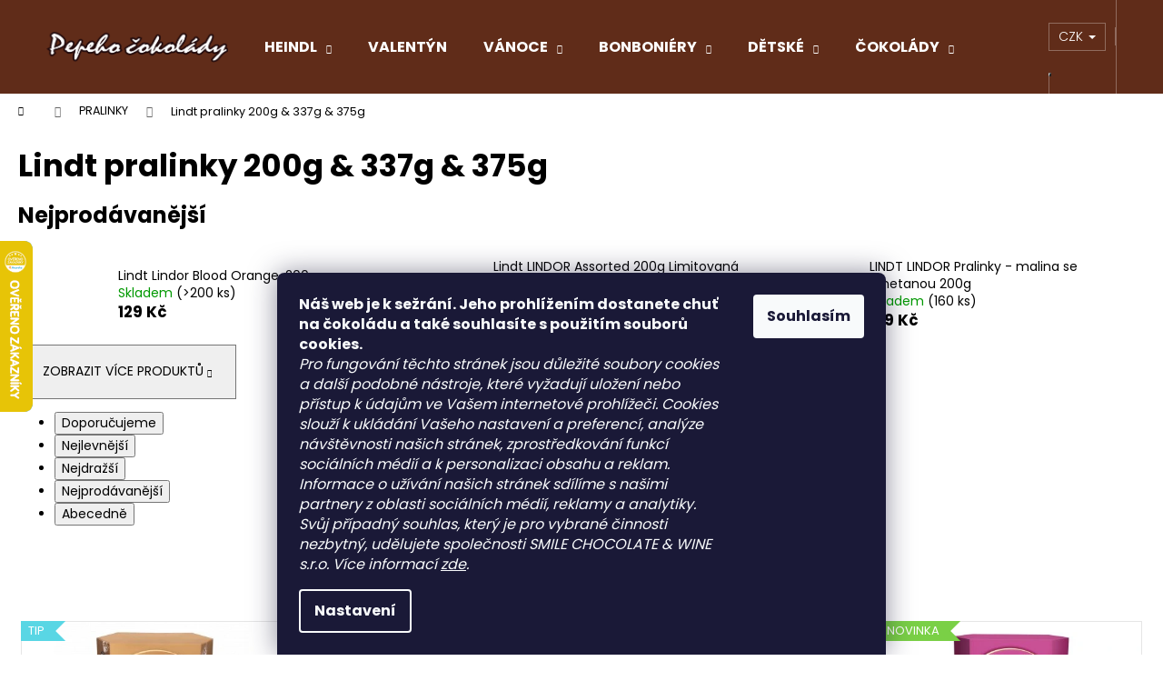

--- FILE ---
content_type: text/html; charset=utf-8
request_url: https://www.pepehocokolady.cz/lindt-pralinky-200g/
body_size: 30054
content:
<!doctype html><html lang="cs" dir="ltr" class="header-background-dark external-fonts-loaded"><head><meta charset="utf-8" /><meta name="viewport" content="width=device-width,initial-scale=1" /><title>Lindt pralinky 200g &amp; 337g &amp; 375g - PEPEHO ČOKOLÁDY s.r.o.</title><link rel="preconnect" href="https://cdn.myshoptet.com" /><link rel="dns-prefetch" href="https://cdn.myshoptet.com" /><link rel="preload" href="https://cdn.myshoptet.com/prj/dist/master/cms/libs/jquery/jquery-1.11.3.min.js" as="script" /><link href="https://cdn.myshoptet.com/prj/dist/master/cms/templates/frontend_templates/shared/css/font-face/poppins.css" rel="stylesheet"><link href="https://cdn.myshoptet.com/prj/dist/master/shop/dist/font-shoptet-12.css.d637f40c301981789c16.css" rel="stylesheet"><script>
dataLayer = [];
dataLayer.push({'shoptet' : {
    "pageId": 968,
    "pageType": "category",
    "currency": "CZK",
    "currencyInfo": {
        "decimalSeparator": ",",
        "exchangeRate": 1,
        "priceDecimalPlaces": 0,
        "symbol": "K\u010d",
        "symbolLeft": 0,
        "thousandSeparator": " "
    },
    "language": "cs",
    "projectId": 379411,
    "category": {
        "guid": "6e534cc8-4d16-11eb-ac23-ac1f6b0076ec",
        "path": "Pralinky | Lindt pralinky 200g & 337g & 375g",
        "parentCategoryGuid": "9f1a27d6-1d1e-11eb-aaaf-b8ca3a6063f8"
    },
    "cartInfo": {
        "id": null,
        "freeShipping": false,
        "freeShippingFrom": 1200,
        "leftToFreeGift": {
            "formattedPrice": "0 K\u010d",
            "priceLeft": 0
        },
        "freeGift": false,
        "leftToFreeShipping": {
            "priceLeft": 1200,
            "dependOnRegion": 0,
            "formattedPrice": "1 200 K\u010d"
        },
        "discountCoupon": [],
        "getNoBillingShippingPrice": {
            "withoutVat": 0,
            "vat": 0,
            "withVat": 0
        },
        "cartItems": [],
        "taxMode": "ORDINARY"
    },
    "cart": [],
    "customer": {
        "priceRatio": 1,
        "priceListId": 1,
        "groupId": null,
        "registered": false,
        "mainAccount": false
    }
}});
dataLayer.push({'cookie_consent' : {
    "marketing": "denied",
    "analytics": "denied"
}});
document.addEventListener('DOMContentLoaded', function() {
    shoptet.consent.onAccept(function(agreements) {
        if (agreements.length == 0) {
            return;
        }
        dataLayer.push({
            'cookie_consent' : {
                'marketing' : (agreements.includes(shoptet.config.cookiesConsentOptPersonalisation)
                    ? 'granted' : 'denied'),
                'analytics': (agreements.includes(shoptet.config.cookiesConsentOptAnalytics)
                    ? 'granted' : 'denied')
            },
            'event': 'cookie_consent'
        });
    });
});
</script>

<!-- Google Tag Manager -->
<script>(function(w,d,s,l,i){w[l]=w[l]||[];w[l].push({'gtm.start':
new Date().getTime(),event:'gtm.js'});var f=d.getElementsByTagName(s)[0],
j=d.createElement(s),dl=l!='dataLayer'?'&l='+l:'';j.async=true;j.src=
'https://www.googletagmanager.com/gtm.js?id='+i+dl;f.parentNode.insertBefore(j,f);
})(window,document,'script','dataLayer','GTM-WFZG5NS');</script>
<!-- End Google Tag Manager -->

<meta property="og:type" content="website"><meta property="og:site_name" content="pepehocokolady.cz"><meta property="og:url" content="https://www.pepehocokolady.cz/lindt-pralinky-200g/"><meta property="og:title" content="Lindt pralinky 200g &amp; 337g &amp; 375g - PEPEHO ČOKOLÁDY s.r.o."><meta name="author" content="PEPEHO ČOKOLÁDY s.r.o."><meta name="web_author" content="Shoptet.cz"><meta name="dcterms.rightsHolder" content="www.pepehocokolady.cz"><meta name="robots" content="index,follow"><meta property="og:image" content="https://www.pepehocokolady.cz/user/categories/orig/bez_n__zvu_____22.jpg"><meta property="og:description" content="Lindt pralinky 200g &amp; 337g &amp; 375g, PEPEHO ČOKOLÁDY s.r.o."><meta name="description" content="Lindt pralinky 200g &amp; 337g &amp; 375g, PEPEHO ČOKOLÁDY s.r.o."><meta name="google-site-verification" content="4e1f63f63ceaad5741d1e6380a1f2b98852685a0"><style>:root {--color-primary: #401712;--color-primary-h: 7;--color-primary-s: 56%;--color-primary-l: 16%;--color-primary-hover: #25100E;--color-primary-hover-h: 5;--color-primary-hover-s: 45%;--color-primary-hover-l: 10%;--color-secondary: #401712;--color-secondary-h: 7;--color-secondary-s: 56%;--color-secondary-l: 16%;--color-secondary-hover: #25100E;--color-secondary-hover-h: 5;--color-secondary-hover-s: 45%;--color-secondary-hover-l: 10%;--color-tertiary: #ffffff;--color-tertiary-h: 0;--color-tertiary-s: 0%;--color-tertiary-l: 100%;--color-tertiary-hover: #ffffff;--color-tertiary-hover-h: 0;--color-tertiary-hover-s: 0%;--color-tertiary-hover-l: 100%;--color-header-background: #602c19;--template-font: "Poppins";--template-headings-font: "Poppins";--header-background-url: none;--cookies-notice-background: #1A1937;--cookies-notice-color: #F8FAFB;--cookies-notice-button-hover: #f5f5f5;--cookies-notice-link-hover: #27263f;--templates-update-management-preview-mode-content: "Náhled aktualizací šablony je aktivní pro váš prohlížeč."}</style>
    
    <link href="https://cdn.myshoptet.com/prj/dist/master/shop/dist/main-12.less.cbeb3006c3de8c1b385d.css" rel="stylesheet" />
                <link href="https://cdn.myshoptet.com/prj/dist/master/shop/dist/mobile-header-v1-12.less.a3f5e7d2d0fb934ead19.css" rel="stylesheet" />
    
    <script>var shoptet = shoptet || {};</script>
    <script src="https://cdn.myshoptet.com/prj/dist/master/shop/dist/main-3g-header.js.05f199e7fd2450312de2.js"></script>
<!-- User include --><!-- service 654(301) html code header -->
<!-- Prefetch Pobo Page Builder CDN  -->
<link rel="dns-prefetch" href="https://image.pobo.cz">
<link href="https://cdnjs.cloudflare.com/ajax/libs/lightgallery/2.7.2/css/lightgallery.min.css" rel="stylesheet">
<link href="https://cdnjs.cloudflare.com/ajax/libs/lightgallery/2.7.2/css/lg-thumbnail.min.css" rel="stylesheet">


<!-- © Pobo Page Builder  -->
<script>
 	  window.addEventListener("DOMContentLoaded", function () {
		  var po = document.createElement("script");
		  po.type = "text/javascript";
		  po.async = true;
		  po.dataset.url = "https://www.pobo.cz";
			po.dataset.cdn = "https://image.pobo.space";
      po.dataset.tier = "standard";
      po.fetchpriority = "high";
      po.dataset.key = btoa(window.location.host);
		  po.id = "pobo-asset-url";
      po.platform = "shoptet";
      po.synergy = false;
		  po.src = "https://image.pobo.space/assets/editor.js?v=13";

		  var s = document.getElementsByTagName("script")[0];
		  s.parentNode.insertBefore(po, s);
	  });
</script>





<!-- project html code header -->
<!-- Facebook Pixel Code -->
<script>
  !function(f,b,e,v,n,t,s)
  {if(f.fbq)return;n=f.fbq=function(){n.callMethod?
  n.callMethod.apply(n,arguments):n.queue.push(arguments)};
  if(!f._fbq)f._fbq=n;n.push=n;n.loaded=!0;n.version='2.0';
  n.queue=[];t=b.createElement(e);t.async=!0;
  t.src=v;s=b.getElementsByTagName(e)[0];
  s.parentNode.insertBefore(t,s)}(window, document,'script',
  'https://connect.facebook.net/en_US/fbevents.js');
  fbq('init', '475153680594792');
  fbq('track', 'PageView');
</script>
<noscript><img height="1" width="1" style="display:none"
  src="https://www.facebook.com/tr?id=475153680594792&ev=PageView&noscript=1"
/></noscript>
<!-- End Facebook Pixel Code -->
<meta name="google-site-verification" content="pvuLysML4S6lFjffHfxro47rR-Gk6-aaq45C2Zq_ciQ" />
<meta name="facebook-domain-verification" content="k0xa042t1d5wfta61at86nbz4lx818" />

<!-- Začátek úpravy šablony -->
<link rel="stylesheet" href="/user/documents/Code/screen.min.css?v=000234140"/>

<style>
.clanky-na-hp-wrapper .clanky-na-hp .news-item .text .title {
text-transform: uppercase;
}
</style>
<!-- Konec úpravy šablony -->

<!-- /User include --><link rel="shortcut icon" href="/favicon.ico" type="image/x-icon" /><link rel="canonical" href="https://www.pepehocokolady.cz/lindt-pralinky-200g/" />    <script>
        var _hwq = _hwq || [];
        _hwq.push(['setKey', 'BE15A2169C27B07C8D8478054B2628FB']);
        _hwq.push(['setTopPos', '200']);
        _hwq.push(['showWidget', '21']);
        (function() {
            var ho = document.createElement('script');
            ho.src = 'https://cz.im9.cz/direct/i/gjs.php?n=wdgt&sak=BE15A2169C27B07C8D8478054B2628FB';
            var s = document.getElementsByTagName('script')[0]; s.parentNode.insertBefore(ho, s);
        })();
    </script>
<style>/* custom background */@media (min-width: 992px) {body {background-position: left top;background-repeat: repeat !important;background-attachment: scroll;}}</style>    <!-- Global site tag (gtag.js) - Google Analytics -->
    <script async src="https://www.googletagmanager.com/gtag/js?id=G-SLH49S5Y29"></script>
    <script>
        
        window.dataLayer = window.dataLayer || [];
        function gtag(){dataLayer.push(arguments);}
        

                    console.debug('default consent data');

            gtag('consent', 'default', {"ad_storage":"denied","analytics_storage":"denied","ad_user_data":"denied","ad_personalization":"denied","wait_for_update":500});
            dataLayer.push({
                'event': 'default_consent'
            });
        
        gtag('js', new Date());

        
                gtag('config', 'G-SLH49S5Y29', {"groups":"GA4","send_page_view":false,"content_group":"category","currency":"CZK","page_language":"cs"});
        
                gtag('config', 'AW-10783022463', {"allow_enhanced_conversions":true});
        
        
        
        
        
                    gtag('event', 'page_view', {"send_to":"GA4","page_language":"cs","content_group":"category","currency":"CZK"});
        
        
        
        
        
        
        
        
        
        
        
        
        
        document.addEventListener('DOMContentLoaded', function() {
            if (typeof shoptet.tracking !== 'undefined') {
                for (var id in shoptet.tracking.bannersList) {
                    gtag('event', 'view_promotion', {
                        "send_to": "UA",
                        "promotions": [
                            {
                                "id": shoptet.tracking.bannersList[id].id,
                                "name": shoptet.tracking.bannersList[id].name,
                                "position": shoptet.tracking.bannersList[id].position
                            }
                        ]
                    });
                }
            }

            shoptet.consent.onAccept(function(agreements) {
                if (agreements.length !== 0) {
                    console.debug('gtag consent accept');
                    var gtagConsentPayload =  {
                        'ad_storage': agreements.includes(shoptet.config.cookiesConsentOptPersonalisation)
                            ? 'granted' : 'denied',
                        'analytics_storage': agreements.includes(shoptet.config.cookiesConsentOptAnalytics)
                            ? 'granted' : 'denied',
                                                                                                'ad_user_data': agreements.includes(shoptet.config.cookiesConsentOptPersonalisation)
                            ? 'granted' : 'denied',
                        'ad_personalization': agreements.includes(shoptet.config.cookiesConsentOptPersonalisation)
                            ? 'granted' : 'denied',
                        };
                    console.debug('update consent data', gtagConsentPayload);
                    gtag('consent', 'update', gtagConsentPayload);
                    dataLayer.push(
                        { 'event': 'update_consent' }
                    );
                }
            });
        });
    </script>
</head><body class="desktop id-968 in-lindt-pralinky-200g template-12 type-category one-column-body columns-mobile-2 columns-4 ums_forms_redesign--off ums_a11y_category_page--on ums_discussion_rating_forms--off ums_flags_display_unification--on ums_a11y_login--on mobile-header-version-1"><noscript>
    <style>
        #header {
            padding-top: 0;
            position: relative !important;
            top: 0;
        }
        .header-navigation {
            position: relative !important;
        }
        .overall-wrapper {
            margin: 0 !important;
        }
        body:not(.ready) {
            visibility: visible !important;
        }
    </style>
    <div class="no-javascript">
        <div class="no-javascript__title">Musíte změnit nastavení vašeho prohlížeče</div>
        <div class="no-javascript__text">Podívejte se na: <a href="https://www.google.com/support/bin/answer.py?answer=23852">Jak povolit JavaScript ve vašem prohlížeči</a>.</div>
        <div class="no-javascript__text">Pokud používáte software na blokování reklam, může být nutné povolit JavaScript z této stránky.</div>
        <div class="no-javascript__text">Děkujeme.</div>
    </div>
</noscript>

        <div id="fb-root"></div>
        <script>
            window.fbAsyncInit = function() {
                FB.init({
//                    appId            : 'your-app-id',
                    autoLogAppEvents : true,
                    xfbml            : true,
                    version          : 'v19.0'
                });
            };
        </script>
        <script async defer crossorigin="anonymous" src="https://connect.facebook.net/cs_CZ/sdk.js"></script>
<!-- Google Tag Manager (noscript) -->
<noscript><iframe src="https://www.googletagmanager.com/ns.html?id=GTM-WFZG5NS"
height="0" width="0" style="display:none;visibility:hidden"></iframe></noscript>
<!-- End Google Tag Manager (noscript) -->

    <div class="siteCookies siteCookies--bottom siteCookies--dark js-siteCookies" role="dialog" data-testid="cookiesPopup" data-nosnippet>
        <div class="siteCookies__form">
            <div class="siteCookies__content">
                <div class="siteCookies__text">
                    <strong>Náš web je k sežrání. Jeho prohlížením dostanete chuť na čokoládu a také souhlasíte s použitím souborů cookies. </strong><br />
<p><em>Pro fungování těchto stránek jsou důležité soubory cookies a další podobné nástroje, které vyžadují uložení nebo přístup k údajům ve Vašem internetové prohlížeči. Cookies slouží k ukládání Vašeho nastavení a preferencí, analýze návštěvnosti našich stránek, zprostředkování funkcí sociálních médií a k personalizaci obsahu a reklam. Informace o užívání našich stránek sdílíme s našimi partnery z oblasti sociálních médií, reklamy a analytiky. Svůj případný souhlas, který je pro vybrané činnosti nezbytný, udělujete společnosti SMILE CHOCOLATE &amp; WINE s.r.o. Více informací <a href="https://379411.myshoptet.com/podminky-ochrany-osobnich-udaju/" target="\">zde</a>.</em></p>
                </div>
                <p class="siteCookies__links">
                    <button class="siteCookies__link js-cookies-settings" aria-label="Nastavení cookies" data-testid="cookiesSettings">Nastavení</button>
                </p>
            </div>
            <div class="siteCookies__buttonWrap">
                                <button class="siteCookies__button js-cookiesConsentSubmit" value="all" aria-label="Přijmout cookies" data-testid="buttonCookiesAccept">Souhlasím</button>
            </div>
        </div>
        <script>
            document.addEventListener("DOMContentLoaded", () => {
                const siteCookies = document.querySelector('.js-siteCookies');
                document.addEventListener("scroll", shoptet.common.throttle(() => {
                    const st = document.documentElement.scrollTop;
                    if (st > 1) {
                        siteCookies.classList.add('siteCookies--scrolled');
                    } else {
                        siteCookies.classList.remove('siteCookies--scrolled');
                    }
                }, 100));
            });
        </script>
    </div>
<a href="#content" class="skip-link sr-only">Přejít na obsah</a><div class="overall-wrapper">
    <div class="user-action">
                        <dialog id="login" class="dialog dialog--modal dialog--fullscreen js-dialog--modal" aria-labelledby="loginHeading">
        <div class="dialog__close dialog__close--arrow">
                        <button type="button" class="btn toggle-window-arr" data-dialog-close data-testid="backToShop">Zpět <span>do obchodu</span></button>
            </div>
        <div class="dialog__wrapper">
            <div class="dialog__content dialog__content--form">
                <div class="dialog__header">
                    <h2 id="loginHeading" class="dialog__heading dialog__heading--login">Přihlášení k vašemu účtu</h2>
                </div>
                <div id="customerLogin" class="dialog__body">
                    <form action="/action/Customer/Login/" method="post" id="formLoginIncluded" class="csrf-enabled formLogin" data-testid="formLogin"><input type="hidden" name="referer" value="" /><div class="form-group"><div class="input-wrapper email js-validated-element-wrapper no-label"><input type="email" name="email" class="form-control" autofocus placeholder="E-mailová adresa (např. jan@novak.cz)" data-testid="inputEmail" autocomplete="email" required /></div></div><div class="form-group"><div class="input-wrapper password js-validated-element-wrapper no-label"><input type="password" name="password" class="form-control" placeholder="Heslo" data-testid="inputPassword" autocomplete="current-password" required /><span class="no-display">Nemůžete vyplnit toto pole</span><input type="text" name="surname" value="" class="no-display" /></div></div><div class="form-group"><div class="login-wrapper"><button type="submit" class="btn btn-secondary btn-text btn-login" data-testid="buttonSubmit">Přihlásit se</button><div class="password-helper"><a href="/registrace/" data-testid="signup" rel="nofollow">Nová registrace</a><a href="/klient/zapomenute-heslo/" rel="nofollow">Zapomenuté heslo</a></div></div></div><div class="social-login-buttons"><div class="social-login-buttons-divider"><span>nebo</span></div><div class="form-group"><a href="/action/Social/login/?provider=Seznam" class="login-btn seznam" rel="nofollow"><span class="login-seznam-icon"></span><strong>Přihlásit se přes Seznam</strong></a></div></div></form>
                </div>
            </div>
        </div>
    </dialog>
            </div>
<header id="header"><div class="container navigation-wrapper"><div class="site-name"><a href="/" data-testid="linkWebsiteLogo"><img src="https://cdn.myshoptet.com/usr/www.pepehocokolady.cz/user/logos/logo-web.png" alt="PEPEHO ČOKOLÁDY s.r.o." fetchpriority="low" /></a></div><nav id="navigation" aria-label="Hlavní menu" data-collapsible="true"><div class="navigation-in menu"><ul class="menu-level-1" role="menubar" data-testid="headerMenuItems"><li class="menu-item-1313 ext" role="none"><a href="/heindl/" data-testid="headerMenuItem" role="menuitem" aria-haspopup="true" aria-expanded="false"><b>HEINDL</b><span class="submenu-arrow"></span></a><ul class="menu-level-2" aria-label="HEINDL" tabindex="-1" role="menu"><li class="menu-item-1955" role="none"><a href="/likery/" data-image="https://cdn.myshoptet.com/usr/www.pepehocokolady.cz/user/categories/thumb/11102.jpg" data-testid="headerMenuItem" role="menuitem"><span>Likéry</span></a>
                        </li><li class="menu-item-1388" role="none"><a href="/bonboniery-2/" data-image="https://cdn.myshoptet.com/usr/www.pepehocokolady.cz/user/categories/thumb/455.jpg" data-testid="headerMenuItem" role="menuitem"><span>Bonboniéry</span></a>
                        </li><li class="menu-item-1763" role="none"><a href="/cokolady-3/" data-image="https://cdn.myshoptet.com/usr/www.pepehocokolady.cz/user/categories/thumb/3606_he_schoko-tafeln_krokant-jpg.jpg" data-testid="headerMenuItem" role="menuitem"><span>Čokolády</span></a>
                        </li><li class="menu-item-1397" role="none"><a href="/darkove-kose/" data-image="https://cdn.myshoptet.com/usr/www.pepehocokolady.cz/user/categories/thumb/image_ueber_pischinger_2006_409x245.jpg" data-testid="headerMenuItem" role="menuitem"><span>Dárkové koše &amp; drahé luxusní bonboniéry</span></a>
                        </li><li class="menu-item-1418" role="none"><a href="/ovocne-zele-a-bonbony/" data-image="https://cdn.myshoptet.com/usr/www.pepehocokolady.cz/user/categories/thumb/5396_kysele-bonbony.jpeg" data-testid="headerMenuItem" role="menuitem"><span>Ovocné želé a bonbony</span></a>
                        </li><li class="menu-item-1394" role="none"><a href="/pischinger-oplatky/" data-image="https://cdn.myshoptet.com/usr/www.pepehocokolady.cz/user/categories/thumb/pi_webzwischendurchheader_700x400.png" data-testid="headerMenuItem" role="menuitem"><span>Pischinger oplatky</span></a>
                        </li><li class="menu-item-1400" role="none"><a href="/vegan/" data-image="https://cdn.myshoptet.com/usr/www.pepehocokolady.cz/user/categories/thumb/bez_n__zvu_____1-2.jpg" data-testid="headerMenuItem" role="menuitem"><span>Vegan</span></a>
                        </li><li class="menu-item-1391" role="none"><a href="/videnske-bonbony/" data-image="https://cdn.myshoptet.com/usr/www.pepehocokolady.cz/user/categories/thumb/10305.jpg" data-testid="headerMenuItem" role="menuitem"><span>Vídeňské bonbóny</span></a>
                        </li></ul></li>
<li class="menu-item-1993" role="none"><a href="/valentyn/" data-testid="headerMenuItem" role="menuitem" aria-expanded="false"><b>VALENTÝN</b></a></li>
<li class="menu-item-762 ext" role="none"><a href="/vanoce/" data-testid="headerMenuItem" role="menuitem" aria-haspopup="true" aria-expanded="false"><b>VÁNOCE</b><span class="submenu-arrow"></span></a><ul class="menu-level-2" aria-label="VÁNOCE" tabindex="-1" role="menu"><li class="menu-item-1745" role="none"><a href="/adventni-kalendare/" data-image="https://cdn.myshoptet.com/usr/www.pepehocokolady.cz/user/categories/thumb/10153-2_13270497-t1.jpg" data-testid="headerMenuItem" role="menuitem"><span>VÝPRODEJ KOLEKCÍ !!!! DOBRÉ CENY</span></a>
                        </li><li class="menu-item-2050" role="none"><a href="/simon-coll/" data-image="https://cdn.myshoptet.com/usr/www.pepehocokolady.cz/user/categories/thumb/logo-07-1024x721.png" data-testid="headerMenuItem" role="menuitem"><span>Simón Coll</span></a>
                        </li><li class="menu-item-1666" role="none"><a href="/lindt-5/" data-image="https://cdn.myshoptet.com/usr/www.pepehocokolady.cz/user/categories/thumb/lindt_classic_recipe_logo.jpg" data-testid="headerMenuItem" role="menuitem"><span>LINDT - Švýcarsko</span></a>
                        </li><li class="menu-item-1654" role="none"><a href="/orion-kolekce/" data-image="https://cdn.myshoptet.com/usr/www.pepehocokolady.cz/user/categories/thumb/orion_logo_cmyk.jpg" data-testid="headerMenuItem" role="menuitem"><span>ORION - Česká republika  Nestle Švýcarsko KOLEKCE</span></a>
                        </li><li class="menu-item-1744" role="none"><a href="/storz-detske-cokoladky/" data-image="https://cdn.myshoptet.com/usr/www.pepehocokolady.cz/user/categories/thumb/2220.jpg" data-testid="headerMenuItem" role="menuitem"><span>STORZ - Německo dětské čokoládky</span></a>
                        </li><li class="menu-item-1775" role="none"><a href="/ozdoby-na-vanocni-stromecek--zavesne-3/" data-image="https://cdn.myshoptet.com/usr/www.pepehocokolady.cz/user/categories/thumb/p-maerchen.png" data-testid="headerMenuItem" role="menuitem"><span>OZDOBY NA VÁNOČNÍ STROMEČEK (závěsné)</span></a>
                        </li><li class="menu-item-1790" role="none"><a href="/lauenstein-confiserie--nemecko/" data-image="https://cdn.myshoptet.com/usr/www.pepehocokolady.cz/user/categories/thumb/lauen-1.png" data-testid="headerMenuItem" role="menuitem"><span>Lauenstein confiserie  Německo</span></a>
                        </li><li class="menu-item-1978" role="none"><a href="/peters-nemecko-4/" data-image="https://cdn.myshoptet.com/usr/www.pepehocokolady.cz/user/categories/thumb/peters_pralinen_logo-1.jpg" data-testid="headerMenuItem" role="menuitem"><span>PETERS - Německo</span></a>
                        </li><li class="menu-item-1787" role="none"><a href="/vergani-2/" data-image="https://cdn.myshoptet.com/usr/www.pepehocokolady.cz/user/categories/thumb/logo.png" data-testid="headerMenuItem" role="menuitem"><span>Vergani</span></a>
                        </li><li class="menu-item-1748" role="none"><a href="/kinder-2/" data-image="https://cdn.myshoptet.com/usr/www.pepehocokolady.cz/user/categories/thumb/kinder_logo-1.jpg" data-testid="headerMenuItem" role="menuitem"><span>KINDER - Itálie, FERRERO</span></a>
                        </li></ul></li>
<li class="menu-item-705 ext" role="none"><a href="/bonboniery/" data-testid="headerMenuItem" role="menuitem" aria-haspopup="true" aria-expanded="false"><b>BONBONIÉRY</b><span class="submenu-arrow"></span></a><ul class="menu-level-2" aria-label="BONBONIÉRY" tabindex="-1" role="menu"><li class="menu-item-1904" role="none"><a href="/peters-nemecko-2/" data-image="https://cdn.myshoptet.com/usr/www.pepehocokolady.cz/user/categories/thumb/512x0-1.jpg" data-testid="headerMenuItem" role="menuitem"><span>PETERS - Německo</span></a>
                        </li><li class="menu-item-717" role="none"><a href="/lindt-2/" data-image="https://cdn.myshoptet.com/usr/www.pepehocokolady.cz/user/categories/thumb/lindt_logo_c__erne__-1.png" data-testid="headerMenuItem" role="menuitem"><span>Lindt Švýcarsko</span></a>
                        </li><li class="menu-item-1566" role="none"><a href="/lindt-caffarel-italie/" data-image="https://cdn.myshoptet.com/usr/www.pepehocokolady.cz/user/categories/thumb/logo-en.jpg" data-testid="headerMenuItem" role="menuitem"><span>Lindt - Caffarel Itálie</span></a>
                        </li><li class="menu-item-1533" role="none"><a href="/lindt-hofbauer-wien/" data-image="https://cdn.myshoptet.com/usr/www.pepehocokolady.cz/user/categories/thumb/hofbauer.jpg" data-testid="headerMenuItem" role="menuitem"><span>Lindt - Hofbauer Wien</span></a>
                        </li><li class="menu-item-1909" role="none"><a href="/geisha-finsko-2/" data-image="https://cdn.myshoptet.com/usr/www.pepehocokolady.cz/user/categories/thumb/geisha-1.png" data-testid="headerMenuItem" role="menuitem"><span>GEISHA - Finsko</span></a>
                        </li><li class="menu-item-1355" role="none"><a href="/heindl_pischinger-2/" data-image="https://cdn.myshoptet.com/usr/www.pepehocokolady.cz/user/categories/thumb/heindl_a_pischinger.png" data-testid="headerMenuItem" role="menuitem"><span>Heindl&amp;Pischinger Rakousko</span></a>
                        </li><li class="menu-item-1615" role="none"><a href="/orion-ceska-republika-nestle-svycarsko-/" data-image="https://cdn.myshoptet.com/usr/www.pepehocokolady.cz/user/categories/thumb/logo-orion1.jpg" data-testid="headerMenuItem" role="menuitem"><span>Orion - Česká republika   Nestle Švýcarsko</span></a>
                        </li><li class="menu-item-1857" role="none"><a href="/ferrero/" data-image="https://cdn.myshoptet.com/usr/www.pepehocokolady.cz/user/categories/thumb/ferero-logo.jpg" data-testid="headerMenuItem" role="menuitem"><span>Ferrero Italie</span></a>
                        </li><li class="menu-item-1235" role="none"><a href="/schladerer-pralines/" data-image="https://cdn.myshoptet.com/usr/www.pepehocokolady.cz/user/categories/thumb/1000.jpg" data-testid="headerMenuItem" role="menuitem"><span>Schladerer pralines</span></a>
                        </li><li class="menu-item-867" role="none"><a href="/reber-3/" data-image="https://cdn.myshoptet.com/usr/www.pepehocokolady.cz/user/categories/thumb/reber.png" data-testid="headerMenuItem" role="menuitem"><span>Reber &amp; Asbach</span></a>
                        </li><li class="menu-item-1199" role="none"><a href="/starbrook/" data-image="https://cdn.myshoptet.com/usr/www.pepehocokolady.cz/user/categories/thumb/starbrook_logo22.jpg" data-testid="headerMenuItem" role="menuitem"><span>Starbrook</span></a>
                        </li><li class="menu-item-1202" role="none"><a href="/asbach/" data-image="https://cdn.myshoptet.com/usr/www.pepehocokolady.cz/user/categories/thumb/asbach-logo_(medium).jpg" data-testid="headerMenuItem" role="menuitem"><span>Asbach</span></a>
                        </li><li class="menu-item-1881" role="none"><a href="/storck/" data-image="https://cdn.myshoptet.com/usr/www.pepehocokolady.cz/user/categories/thumb/logo-2.png" data-testid="headerMenuItem" role="menuitem"><span>Storck</span></a>
                        </li><li class="menu-item-2053" role="none"><a href="/simon-coll-2/" data-image="https://cdn.myshoptet.com/usr/www.pepehocokolady.cz/user/categories/thumb/logo-07-1024x721.png" data-testid="headerMenuItem" role="menuitem"><span>Simón Coll</span></a>
                        </li></ul></li>
<li class="menu-item-899 ext" role="none"><a href="/detske/" data-testid="headerMenuItem" role="menuitem" aria-haspopup="true" aria-expanded="false"><b>DĚTSKÉ</b><span class="submenu-arrow"></span></a><ul class="menu-level-2" aria-label="DĚTSKÉ" tabindex="-1" role="menu"><li class="menu-item-2059" role="none"><a href="/horka-cokolada-2/" data-image="https://cdn.myshoptet.com/usr/www.pepehocokolady.cz/user/categories/thumb/logo-07-1024x721.png" data-testid="headerMenuItem" role="menuitem"><span>Horká čokoláda</span></a>
                        </li><li class="menu-item-1967" role="none"><a href="/horicke-trubicky/" data-image="https://cdn.myshoptet.com/usr/www.pepehocokolady.cz/user/categories/thumb/logo_pruhledne_2024.png" data-testid="headerMenuItem" role="menuitem"><span>Hořické trubičky</span></a>
                        </li><li class="menu-item-2035" role="none"><a href="/retro-perniky/" data-image="https://cdn.myshoptet.com/usr/www.pepehocokolady.cz/user/categories/thumb/dubea.png" data-testid="headerMenuItem" role="menuitem"><span>RETRO PERNÍKY zn. Dubea</span></a>
                        </li><li class="menu-item-902" role="none"><a href="/cokolada/" data-image="https://cdn.myshoptet.com/usr/www.pepehocokolady.cz/user/categories/thumb/3425.jpg" data-testid="headerMenuItem" role="menuitem"><span>Čokoláda</span></a>
                        </li><li class="menu-item-995" role="none"><a href="/destnicky/" data-image="https://cdn.myshoptet.com/usr/www.pepehocokolady.cz/user/categories/thumb/323335_1_1_1_1_1_1_1_1_1_1_1_1_1_1_1_1_1_1_1_1_1_1_1_1_1_1_1_1_1_1_1_1_1_1_1_1_1_1_1_1_1_1_1_1_1_1_1_1_1_1_1_1_1_1_1_1_1_1_1_1_1_1_large.jpg" data-testid="headerMenuItem" role="menuitem"><span>Deštníčky</span></a>
                        </li><li class="menu-item-1241" role="none"><a href="/caje/" data-image="https://cdn.myshoptet.com/usr/www.pepehocokolady.cz/user/categories/thumb/606-2_606-2-akcni-balicek-new.jpg" data-testid="headerMenuItem" role="menuitem"><span>Čaje</span></a>
                        </li><li class="menu-item-905" role="none"><a href="/tycinky/" data-image="https://cdn.myshoptet.com/usr/www.pepehocokolady.cz/user/categories/thumb/hello_tyc__inky_kreslici___pla__tno_1.png" data-testid="headerMenuItem" role="menuitem"><span>Tyčinky</span></a>
                        </li><li class="menu-item-992" role="none"><a href="/smajlici/" data-image="https://cdn.myshoptet.com/usr/www.pepehocokolady.cz/user/categories/thumb/emotis.png" data-testid="headerMenuItem" role="menuitem"><span>Smajlíci</span></a>
                        </li><li class="menu-item-1912" role="none"><a href="/zdrave-mlsani/" data-image="https://cdn.myshoptet.com/usr/www.pepehocokolady.cz/user/categories/thumb/977-1_fruitfunk-logo.png" data-testid="headerMenuItem" role="menuitem"><span>ZDRAVÉ MLSÁNÍ</span></a>
                        </li><li class="menu-item-1618" role="none"><a href="/bonbony/" data-image="https://cdn.myshoptet.com/usr/www.pepehocokolady.cz/user/categories/thumb/371acz-1.jpg" data-testid="headerMenuItem" role="menuitem"><span>ŽELÉ BONBÓNY a BONBÓNY</span></a>
                        </li><li class="menu-item-1476" role="none"><a href="/storz-zviratka-pro-deti/" data-image="https://cdn.myshoptet.com/usr/www.pepehocokolady.cz/user/categories/thumb/1440.jpg" data-testid="headerMenuItem" role="menuitem"><span>Zvířátka pro děti &amp; ostatní</span></a>
                        </li><li class="menu-item-1627" role="none"><a href="/napojove-kapsle-dolce-gusto/" data-image="https://cdn.myshoptet.com/usr/www.pepehocokolady.cz/user/categories/thumb/jpg111111.jpg" data-testid="headerMenuItem" role="menuitem"><span>NÁPOJOVÉ KAPSLE - DOLCE GUSTO + NESPRESSO</span></a>
                        </li></ul></li>
<li class="menu-item-747 ext" role="none"><a href="/cokolady/" data-testid="headerMenuItem" role="menuitem" aria-haspopup="true" aria-expanded="false"><b>ČOKOLÁDY</b><span class="submenu-arrow"></span></a><ul class="menu-level-2" aria-label="ČOKOLÁDY" tabindex="-1" role="menu"><li class="menu-item-1895" role="none"><a href="/peters-nemecko/" data-image="https://cdn.myshoptet.com/usr/www.pepehocokolady.cz/user/categories/thumb/512x0.jpg" data-testid="headerMenuItem" role="menuitem"><span>PETERS - Německo</span></a>
                        </li><li class="menu-item-2002" role="none"><a href="/lauenstein/" data-image="https://cdn.myshoptet.com/usr/www.pepehocokolady.cz/user/categories/thumb/lauenstein_logo.jpg" data-testid="headerMenuItem" role="menuitem"><span>LAUENSTEIN - Německo</span></a>
                        </li><li class="menu-item-1906" role="none"><a href="/geisha-finsko/" data-image="https://cdn.myshoptet.com/usr/www.pepehocokolady.cz/user/categories/thumb/geisha.png" data-testid="headerMenuItem" role="menuitem"><span>GEISHA - Finsko</span></a>
                        </li><li class="menu-item-771" role="none"><a href="/lindt/" data-image="https://cdn.myshoptet.com/usr/www.pepehocokolady.cz/user/categories/thumb/lindt_logo_c__erne__.png" data-testid="headerMenuItem" role="menuitem"><span>Lindt - Švýcarsko</span></a>
                        </li><li class="menu-item-1572" role="none"><a href="/lindt-caffarel-italie-2/" data-image="https://cdn.myshoptet.com/usr/www.pepehocokolady.cz/user/categories/thumb/logo-en.jpg" data-testid="headerMenuItem" role="menuitem"><span>Lindt - Caffarel Itálie</span></a>
                        </li><li class="menu-item-1382" role="none"><a href="/heindl-2/" data-image="https://cdn.myshoptet.com/usr/www.pepehocokolady.cz/user/categories/thumb/heindl_a_pischinger-2.png" data-testid="headerMenuItem" role="menuitem"><span>HEINDL - Rakousko</span></a>
                        </li><li class="menu-item-1500" role="none"><a href="/storz-nemecko/" data-image="https://cdn.myshoptet.com/usr/www.pepehocokolady.cz/user/categories/thumb/storz-logo-header.jpg" data-testid="headerMenuItem" role="menuitem"><span>STORZ - NĚMECKO</span></a>
                        </li><li class="menu-item-1589" role="none"><a href="/kinder/" data-image="https://cdn.myshoptet.com/usr/www.pepehocokolady.cz/user/categories/thumb/kinder_logo-1.png" data-testid="headerMenuItem" role="menuitem"><span>Kinder - Itálie</span></a>
                        </li><li class="menu-item-1482" role="none"><a href="/choco-pola-retro-cokolady/" data-image="https://cdn.myshoptet.com/usr/www.pepehocokolady.cz/user/categories/thumb/.jpg" data-testid="headerMenuItem" role="menuitem"><span>Choco Pola - RETRO ČOKOLÁDY</span></a>
                        </li><li class="menu-item-1208" role="none"><a href="/starbrook-2/" data-image="https://cdn.myshoptet.com/usr/www.pepehocokolady.cz/user/categories/thumb/starbrook_logo22-1.jpg" data-testid="headerMenuItem" role="menuitem"><span>Starbrook</span></a>
                        </li><li class="menu-item-774" role="none"><a href="/reber/" data-image="https://cdn.myshoptet.com/usr/www.pepehocokolady.cz/user/categories/thumb/reber.png" data-testid="headerMenuItem" role="menuitem"><span>Reber - Německo</span></a>
                        </li><li class="menu-item-2029" role="none"><a href="/ritter-sport/" data-image="https://cdn.myshoptet.com/usr/www.pepehocokolady.cz/user/categories/thumb/ritter_sport_logo.png" data-testid="headerMenuItem" role="menuitem"><span>Ritter sport</span></a>
                        </li><li class="menu-item-2032" role="none"><a href="/ajala/" data-image="https://cdn.myshoptet.com/usr/www.pepehocokolady.cz/user/categories/thumb/ajala_logo.jpg" data-testid="headerMenuItem" role="menuitem"><span>Ajala</span></a>
                        </li><li class="menu-item-2056" role="none"><a href="/simon-coll-3/" data-image="https://cdn.myshoptet.com/usr/www.pepehocokolady.cz/user/categories/thumb/logo-07-1024x721.png" data-testid="headerMenuItem" role="menuitem"><span>Simón Coll</span></a>
                        </li></ul></li>
<li class="menu-item-840 ext" role="none"><a href="/darkova_kava/" data-testid="headerMenuItem" role="menuitem" aria-haspopup="true" aria-expanded="false"><b>ZNAČKOVÁ KÁVA</b><span class="submenu-arrow"></span></a><ul class="menu-level-2" aria-label="ZNAČKOVÁ KÁVA" tabindex="-1" role="menu"><li class="menu-item-1878" role="none"><a href="/nescafe-instantni-kava/" data-image="https://cdn.myshoptet.com/usr/www.pepehocokolady.cz/user/categories/thumb/51cb2448df53798995861fa105e0703d.jpg" data-testid="headerMenuItem" role="menuitem"><span>NESCAFÉ- instantní káva</span></a>
                        </li><li class="menu-item-1642" role="none"><a href="/hausbrandt/" data-image="https://cdn.myshoptet.com/usr/www.pepehocokolady.cz/user/categories/thumb/hausbrandt-1-2.jpg" data-testid="headerMenuItem" role="menuitem"><span>Hausbrandt</span></a>
                        </li><li class="menu-item-1630" role="none"><a href="/lavazza/" data-image="https://cdn.myshoptet.com/usr/www.pepehocokolady.cz/user/categories/thumb/lavazza-4.jpg" data-testid="headerMenuItem" role="menuitem"><span>Lavazza</span></a>
                        </li><li class="menu-item-1633" role="none"><a href="/lollocaffe/" data-image="https://cdn.myshoptet.com/usr/www.pepehocokolady.cz/user/categories/thumb/lollo_caffe_2-6.jpg" data-testid="headerMenuItem" role="menuitem"><span>Lollocaffe</span></a>
                        </li><li class="menu-item-1636" role="none"><a href="/musetti/" data-image="https://cdn.myshoptet.com/usr/www.pepehocokolady.cz/user/categories/thumb/caffe-musetti-1.jpg" data-testid="headerMenuItem" role="menuitem"><span>Musetti</span></a>
                        </li><li class="menu-item-1639" role="none"><a href="/sweets-coffee/" data-image="https://cdn.myshoptet.com/usr/www.pepehocokolady.cz/user/categories/thumb/logo_sweets_coffee.png" data-testid="headerMenuItem" role="menuitem"><span>sweets coffee</span></a>
                        </li><li class="menu-item-1958" role="none"><a href="/moak/" data-testid="headerMenuItem" role="menuitem"><span>MOAK</span></a>
                        </li></ul></li>
<li class="menu-item-810 ext" role="none"><a href="/lindt_pralinky/" data-testid="headerMenuItem" role="menuitem" aria-haspopup="true" aria-expanded="false"><b>PRALINKY</b><span class="submenu-arrow"></span></a><ul class="menu-level-2" aria-label="PRALINKY" tabindex="-1" role="menu"><li class="menu-item-1996" role="none"><a href="/peters-pralinky--rucni-vyroba/" data-image="https://cdn.myshoptet.com/usr/www.pepehocokolady.cz/user/categories/thumb/32_himbeercrunch_1920x1920.jpg" data-testid="headerMenuItem" role="menuitem"><span>PETERS pralinky (ruční výroba)</span></a>
                        </li><li class="menu-item-1361" role="none"><a href="/heindl_pischinger-3/" data-image="https://cdn.myshoptet.com/usr/www.pepehocokolady.cz/user/categories/thumb/heindl_a_pischinger.png" data-testid="headerMenuItem" role="menuitem"><span>Heindl&amp;Pischinger (Vídeňské luxusní pralinky)</span></a>
                        </li><li class="menu-item-1415" role="none"><a href="/pralinky-v-sacku/" data-image="https://cdn.myshoptet.com/usr/www.pepehocokolady.cz/user/categories/thumb/5231_sacek-malina.jpeg" data-testid="headerMenuItem" role="menuitem"><span>Heindl Pralinky v sáčku</span></a>
                        </li><li class="menu-item-1943" role="none"><a href="/heindl-blister/" data-image="https://cdn.myshoptet.com/usr/www.pepehocokolady.cz/user/categories/thumb/5237_sacek-chapagne.jpg" data-testid="headerMenuItem" role="menuitem"><span>Heindl Blister pralinky, pralinky v krabičce</span></a>
                        </li><li class="menu-item-1412" role="none"><a href="/darkove-kose-2/" data-image="https://cdn.myshoptet.com/usr/www.pepehocokolady.cz/user/categories/thumb/image_ueber_pischinger_2006_409x245-1.jpg" data-testid="headerMenuItem" role="menuitem"><span>Dárkové koše</span></a>
                        </li><li class="menu-item-911" role="none"><a href="/lindor_mix/" data-image="https://cdn.myshoptet.com/usr/www.pepehocokolady.cz/user/categories/thumb/blood-orange_pi_2.jpg" data-testid="headerMenuItem" role="menuitem"><span>Lindt Mix</span></a>
                        </li><li class="menu-item-914" role="none"><a href="/lindt-pralinky-125g/" data-image="https://cdn.myshoptet.com/usr/www.pepehocokolady.cz/user/categories/thumb/2020_foto_lindor_mix_125g.jpg" data-testid="headerMenuItem" role="menuitem"><span>Lindt pralinky 100g &amp; 110g &amp; 125g &amp; 135g</span></a>
                        </li><li class="menu-item-968 active" role="none"><a href="/lindt-pralinky-200g/" data-image="https://cdn.myshoptet.com/usr/www.pepehocokolady.cz/user/categories/thumb/bez_n__zvu_____22.jpg" data-testid="headerMenuItem" role="menuitem"><span>Lindt pralinky 200g &amp; 337g &amp; 375g</span></a>
                        </li><li class="menu-item-920" role="none"><a href="/lindt-pralinky-500g/" data-image="https://cdn.myshoptet.com/usr/www.pepehocokolady.cz/user/categories/thumb/2020_foto_lindor_mix_555g_kurva.jpg" data-testid="headerMenuItem" role="menuitem"><span>Lindt pralinky 500g &amp;  600g</span></a>
                        </li><li class="menu-item-1085" role="none"><a href="/lindor-pralinky-1-kg/" data-image="https://cdn.myshoptet.com/usr/www.pepehocokolady.cz/user/categories/thumb/2021_-_lindt_1_kg_mix_3.jpg" data-testid="headerMenuItem" role="menuitem"><span>Lindor pralinky 1 kg</span></a>
                        </li><li class="menu-item-1803" role="none"><a href="/lindor-pralinky-2kg/" data-image="https://cdn.myshoptet.com/usr/www.pepehocokolady.cz/user/categories/thumb/2kg_ass.png" data-testid="headerMenuItem" role="menuitem"><span>Lindor pralinky 2kg</span></a>
                        </li><li class="menu-item-2017" role="none"><a href="/viba/" data-image="https://cdn.myshoptet.com/usr/www.pepehocokolady.cz/user/categories/thumb/knister_nougat.jpg" data-testid="headerMenuItem" role="menuitem"><span>Viba</span></a>
                        </li></ul></li>
<li class="menu-item-729 ext" role="none"><a href="/vino_a_destilaty/" data-testid="headerMenuItem" role="menuitem" aria-haspopup="true" aria-expanded="false"><b>VÍNA A DESTILÁTY</b><span class="submenu-arrow"></span></a><ul class="menu-level-2" aria-label="VÍNA A DESTILÁTY" tabindex="-1" role="menu"><li class="menu-item-1946" role="none"><a href="/miniaturky/" data-image="https://cdn.myshoptet.com/usr/www.pepehocokolady.cz/user/categories/thumb/8238.jpg" data-testid="headerMenuItem" role="menuitem"><span>Miniaturky</span></a>
                        </li><li class="menu-item-1061" role="none"><a href="/slamova-vina-drapal/" data-image="https://cdn.myshoptet.com/usr/www.pepehocokolady.cz/user/categories/thumb/2021_-_old__ich_dr__pal.jpg" data-testid="headerMenuItem" role="menuitem"><span>Slámová vína DRÁPAL</span></a>
                        </li><li class="menu-item-735" role="none"><a href="/bila-vina/" data-image="https://cdn.myshoptet.com/usr/www.pepehocokolady.cz/user/categories/thumb/2021_-_hradil_3_v__na-1.jpg" data-testid="headerMenuItem" role="menuitem"><span>Bílá vína HRADIL</span></a>
                        </li><li class="menu-item-738" role="none"><a href="/cervena-vina/" data-image="https://cdn.myshoptet.com/usr/www.pepehocokolady.cz/user/categories/thumb/2021_-_hradil_3_v__na_3_____st___erven__.jpg" data-testid="headerMenuItem" role="menuitem"><span>Červená vína HRADIL</span></a>
                        </li><li class="menu-item-741" role="none"><a href="/rose/" data-image="https://cdn.myshoptet.com/usr/www.pepehocokolady.cz/user/categories/thumb/2021_-_hradil_3_v__na_2_____st_ros__.jpg" data-testid="headerMenuItem" role="menuitem"><span>Rosé HRADIL</span></a>
                        </li><li class="menu-item-1518" role="none"><a href="/jihoafricka-vina/" data-image="https://cdn.myshoptet.com/usr/www.pepehocokolady.cz/user/categories/thumb/jihoafrick___v__na.png" data-testid="headerMenuItem" role="menuitem"><span>Jihoafrická vína</span></a>
                        </li><li class="menu-item-1539" role="none"><a href="/argentinska-vina/" data-image="https://cdn.myshoptet.com/usr/www.pepehocokolady.cz/user/categories/thumb/2020_09_30_18_18_36_27114011-jpg.jpg" data-testid="headerMenuItem" role="menuitem"><span>Argentinská vína</span></a>
                        </li><li class="menu-item-1545" role="none"><a href="/italska-vina/" data-image="https://cdn.myshoptet.com/usr/www.pepehocokolady.cz/user/categories/thumb/35503158-1.jpeg" data-testid="headerMenuItem" role="menuitem"><span>Italská vína</span></a>
                        </li><li class="menu-item-1551" role="none"><a href="/spanelska-vina/" data-image="https://cdn.myshoptet.com/usr/www.pepehocokolady.cz/user/categories/thumb/29902104.jpeg" data-testid="headerMenuItem" role="menuitem"><span>Španělská vína</span></a>
                        </li><li class="menu-item-1554" role="none"><a href="/nemecka-vina/" data-image="https://cdn.myshoptet.com/usr/www.pepehocokolady.cz/user/categories/thumb/27102196.jpeg" data-testid="headerMenuItem" role="menuitem"><span>Německá vína</span></a>
                        </li><li class="menu-item-1560" role="none"><a href="/fracouzska-vina/" data-image="https://cdn.myshoptet.com/usr/www.pepehocokolady.cz/user/categories/thumb/735_chateau-picon-la-reserve-bordeaux-superieur-0-75l_ii.jpg" data-testid="headerMenuItem" role="menuitem"><span>Fracouzská vína</span></a>
                        </li><li class="menu-item-1157" role="none"><a href="/anton-kaapl-lihovar/" data-image="https://cdn.myshoptet.com/usr/www.pepehocokolady.cz/user/categories/thumb/2021_-_anton_kaapl_foto_1_0_5_l.jpg" data-testid="headerMenuItem" role="menuitem"><span>Lihovar ANTON KAAPL</span></a>
                        </li><li class="menu-item-1778" role="none"><a href="/heindl_likery/" data-image="https://cdn.myshoptet.com/usr/www.pepehocokolady.cz/user/categories/thumb/heindl_like__r.png" data-testid="headerMenuItem" role="menuitem"><span>Heindl likéry</span></a>
                        </li></ul></li>
<li class="menu-item-1927" role="none"><a href="/kava-2/" data-testid="headerMenuItem" role="menuitem" aria-expanded="false"><b>Káva</b></a></li>
<li class="menu-item-1940" role="none"><a href="/velke-slevy/" data-testid="headerMenuItem" role="menuitem" aria-expanded="false"><b>VELKÉ SLEVY</b></a></li>
<li class="menu-item-1964" role="none"><a href="/slane/" data-testid="headerMenuItem" role="menuitem" aria-expanded="false"><b>SLANÉ &amp; HOŘICKÉ TRUBIČKY</b></a></li>
<li class="menu-item-29" role="none"><a href="/kontakt/" data-testid="headerMenuItem" role="menuitem" aria-expanded="false"><b>Kontakt</b></a></li>
<li class="menu-item-external-26" role="none"><a href="https://www.facebook.com/pepehocokolady" target="blank" data-testid="headerMenuItem" role="menuitem" aria-expanded="false"><b>Facebook</b></a></li>
<li class="menu-item-external-44" role="none"><a href="https://www.instagram.com/pepehocokolady.cz/" target="blank" data-testid="headerMenuItem" role="menuitem" aria-expanded="false"><b>Instagram</b></a></li>
</ul>
    <ul class="navigationActions" role="menu">
                    <li class="ext" role="none">
                <a href="#">
                                            <span>
                            <span>Měna</span>
                            <span>(CZK)</span>
                        </span>
                                        <span class="submenu-arrow"></span>
                </a>
                <ul class="navigationActions__submenu menu-level-2" role="menu">
                    <li role="none">
                                                    <ul role="menu">
                                                                    <li class="navigationActions__submenu__item navigationActions__submenu__item--active" role="none">
                                        <a href="/action/Currency/changeCurrency/?currencyCode=CZK" rel="nofollow" role="menuitem">CZK</a>
                                    </li>
                                                                    <li class="navigationActions__submenu__item" role="none">
                                        <a href="/action/Currency/changeCurrency/?currencyCode=EUR" rel="nofollow" role="menuitem">EUR</a>
                                    </li>
                                                            </ul>
                                                                    </li>
                </ul>
            </li>
                            <li role="none">
                                    <a href="/login/?backTo=%2Flindt-pralinky-200g%2F" rel="nofollow" data-testid="signin" role="menuitem"><span>Přihlášení</span></a>
                            </li>
                        </ul>
</div><span class="navigation-close"></span></nav><div class="menu-helper" data-testid="hamburgerMenu"><span>Více</span></div>

    <div class="navigation-buttons">
            <div class="dropdown">
        <span>Ceny v:</span>
        <button id="topNavigationDropdown" type="button" data-toggle="dropdown" aria-haspopup="true" aria-expanded="false">
            CZK
            <span class="caret"></span>
        </button>
        <ul class="dropdown-menu" aria-labelledby="topNavigationDropdown"><li><a href="/action/Currency/changeCurrency/?currencyCode=CZK" rel="nofollow">CZK</a></li><li><a href="/action/Currency/changeCurrency/?currencyCode=EUR" rel="nofollow">EUR</a></li></ul>
    </div>
        <a href="#" class="toggle-window" data-target="search" data-testid="linkSearchIcon"><span class="sr-only">Hledat</span></a>
                    
        <button class="top-nav-button top-nav-button-login" type="button" data-dialog-id="login" aria-haspopup="dialog" aria-controls="login" data-testid="signin">
            <span class="sr-only">Přihlášení</span>
        </button>
                    <a href="/kosik/" class="toggle-window cart-count" data-target="cart" data-testid="headerCart" rel="nofollow" aria-haspopup="dialog" aria-expanded="false" aria-controls="cart-widget"><span class="sr-only">Nákupní košík</span></a>
        <a href="#" class="toggle-window" data-target="navigation" data-testid="hamburgerMenu"><span class="sr-only">Menu</span></a>
    </div>

</div></header><!-- / header -->


<div id="content-wrapper" class="container_resetted content-wrapper">
    
                                <div class="breadcrumbs navigation-home-icon-wrapper" itemscope itemtype="https://schema.org/BreadcrumbList">
                                                                            <span id="navigation-first" data-basetitle="PEPEHO ČOKOLÁDY s.r.o." itemprop="itemListElement" itemscope itemtype="https://schema.org/ListItem">
                <a href="/" itemprop="item" class="navigation-home-icon"><span class="sr-only" itemprop="name">Domů</span></a>
                <span class="navigation-bullet">/</span>
                <meta itemprop="position" content="1" />
            </span>
                                <span id="navigation-1" itemprop="itemListElement" itemscope itemtype="https://schema.org/ListItem">
                <a href="/lindt_pralinky/" itemprop="item" data-testid="breadcrumbsSecondLevel"><span itemprop="name">PRALINKY</span></a>
                <span class="navigation-bullet">/</span>
                <meta itemprop="position" content="2" />
            </span>
                                            <span id="navigation-2" itemprop="itemListElement" itemscope itemtype="https://schema.org/ListItem" data-testid="breadcrumbsLastLevel">
                <meta itemprop="item" content="https://www.pepehocokolady.cz/lindt-pralinky-200g/" />
                <meta itemprop="position" content="3" />
                <span itemprop="name" data-title="Lindt pralinky 200g &amp; 337g &amp; 375g">Lindt pralinky 200g &amp; 337g &amp; 375g</span>
            </span>
            </div>
            
    <div class="content-wrapper-in">
                <main id="content" class="content wide">
                            <div class="category-top">
            <h1 class="category-title" data-testid="titleCategory">Lindt pralinky 200g &amp; 337g &amp; 375g</h1>
                            
                                
            <div class="products-top-wrapper" aria-labelledby="productsTopHeading">
    <h2 id="productsTopHeading" class="products-top-header">Nejprodávanější</h2>
    <div id="productsTop" class="products products-inline products-top">
        
                    
                                <div class="product active" aria-hidden="false">
    <div class="p" data-micro="product" data-micro-product-id="14575" data-testid="productItem">
            <a href="/lindt-lindor-blood-orange--200g/" class="image" aria-hidden="true" tabindex="-1">
        <img src="data:image/svg+xml,%3Csvg%20width%3D%22100%22%20height%3D%22100%22%20xmlns%3D%22http%3A%2F%2Fwww.w3.org%2F2000%2Fsvg%22%3E%3C%2Fsvg%3E" alt="cerveny pomeranc" data-micro-image="https://cdn.myshoptet.com/usr/www.pepehocokolady.cz/user/shop/big/14575_cerveny-pomeranc.png?68dbbaf2" width="100" height="100"  data-src="https://cdn.myshoptet.com/usr/www.pepehocokolady.cz/user/shop/related/14575_cerveny-pomeranc.png?68dbbaf2" fetchpriority="low" />
                    <meta id="ogImageProducts" property="og:image" content="https://cdn.myshoptet.com/usr/www.pepehocokolady.cz/user/shop/big/14575_cerveny-pomeranc.png?68dbbaf2" />
                <meta itemprop="image" content="https://cdn.myshoptet.com/usr/www.pepehocokolady.cz/user/shop/big/14575_cerveny-pomeranc.png?68dbbaf2">
        <div class="extra-flags">
            

    

        </div>
    </a>
        <div class="p-in">
            <div class="p-in-in">
                <a
    href="/lindt-lindor-blood-orange--200g/"
    class="name"
    data-micro="url">
    <span data-micro="name" data-testid="productCardName">
          Lindt Lindor Blood Orange, 200g    </span>
</a>
                <div class="ratings-wrapper">
                                                                        <div class="availability">
            <span style="color:#009901">
                Skladem            </span>
                                                        <span class="availability-amount" data-testid="numberAvailabilityAmount">(&gt;200&nbsp;ks)</span>
        </div>
                                    <span class="no-display" data-micro="sku">14575</span>
                    </div>
                                            </div>
            

<div class="p-bottom no-buttons">
    <div class="offers" data-micro="offer"
    data-micro-price="129.00"
    data-micro-price-currency="CZK"
    data-micro-warranty="07/2026"
            data-micro-availability="https://schema.org/InStock"
    >
        <div class="prices">
            <span class="price-standard-wrapper price-standard-wrapper-placeholder">&nbsp;</span>
    
    
            <div class="price price-final" data-testid="productCardPrice">
        <strong>
                                        129 Kč
                    </strong>
            

        
    </div>
            
</div>
            </div>
</div>
        </div>
    </div>
</div>
                <div class="product active" aria-hidden="false">
    <div class="p" data-micro="product" data-micro-product-id="13690" data-testid="productItem">
            <a href="/lindt-lindor-assorted-200g-limitovana-edice/" class="image" aria-hidden="true" tabindex="-1">
        <img src="data:image/svg+xml,%3Csvg%20width%3D%22100%22%20height%3D%22100%22%20xmlns%3D%22http%3A%2F%2Fwww.w3.org%2F2000%2Fsvg%22%3E%3C%2Fsvg%3E" alt="Lindor Easter" data-micro-image="https://cdn.myshoptet.com/usr/www.pepehocokolady.cz/user/shop/big/13690-1_lindor-easter.jpg?67da8604" width="100" height="100"  data-src="https://cdn.myshoptet.com/usr/www.pepehocokolady.cz/user/shop/related/13690-1_lindor-easter.jpg?67da8604" fetchpriority="low" />
                <meta itemprop="image" content="https://cdn.myshoptet.com/usr/www.pepehocokolady.cz/user/shop/big/13690-1_lindor-easter.jpg?67da8604">
        <div class="extra-flags">
            

    

    <div class="flags flags-extra">
      
                
                                                                              
            <span class="flag flag-discount">
                                                                                                            <span class="price-standard"><span>199 Kč</span></span>
                                                                                                                                                <span class="price-save">&ndash;44 %</span>
                                    </span>
              </div>
        </div>
    </a>
        <div class="p-in">
            <div class="p-in-in">
                <a
    href="/lindt-lindor-assorted-200g-limitovana-edice/"
    class="name"
    data-micro="url">
    <span data-micro="name" data-testid="productCardName">
          Lindt LINDOR Assorted 200g Limitovaná edice, POZOR, EXPIRACE ÚNOR 2026!!!    </span>
</a>
                <div class="ratings-wrapper">
                                                                        <div class="availability">
            <span style="color:#009901">
                Skladem            </span>
                                                        <span class="availability-amount" data-testid="numberAvailabilityAmount">(100&nbsp;ks)</span>
        </div>
                                    <span class="no-display" data-micro="sku">13690</span>
                    </div>
                                            </div>
            

<div class="p-bottom no-buttons">
    <div class="offers" data-micro="offer"
    data-micro-price="111.00"
    data-micro-price-currency="CZK"
    data-micro-warranty="02/2026"
            data-micro-availability="https://schema.org/InStock"
    >
        <div class="prices">
                    
                            <span class="price-standard-wrapper"><span class="price-standard-label">Původně: </span><span class="price-standard"><span>199 Kč</span></span></span>
                    
                
                            <span class="price-save">&nbsp;(&ndash;44 %)</span>
                    
    
    
            <div class="price price-final" data-testid="productCardPrice">
        <strong>
                                        111 Kč
                    </strong>
            

        
    </div>
            
</div>
            </div>
</div>
        </div>
    </div>
</div>
                <div class="product active" aria-hidden="false">
    <div class="p" data-micro="product" data-micro-product-id="13978" data-testid="productItem">
            <a href="/lindt-lindor-pralinky-malina-se-smetanou-200g/" class="image" aria-hidden="true" tabindex="-1">
        <img src="data:image/svg+xml,%3Csvg%20width%3D%22100%22%20height%3D%22100%22%20xmlns%3D%22http%3A%2F%2Fwww.w3.org%2F2000%2Fsvg%22%3E%3C%2Fsvg%3E" alt="lindor malina 200g" data-micro-image="https://cdn.myshoptet.com/usr/www.pepehocokolady.cz/user/shop/big/13978_lindor-malina-200g.jpg?6821d537" width="100" height="100"  data-src="https://cdn.myshoptet.com/usr/www.pepehocokolady.cz/user/shop/related/13978_lindor-malina-200g.jpg?6821d537" fetchpriority="low" />
                <meta itemprop="image" content="https://cdn.myshoptet.com/usr/www.pepehocokolady.cz/user/shop/big/13978_lindor-malina-200g.jpg?6821d537">
        <div class="extra-flags">
            

    

    <div class="flags flags-extra">
      
                
                                                                              
            <span class="flag flag-discount">
                                                                                                            <span class="price-standard"><span>169 Kč</span></span>
                                                                                                                                                <span class="price-save">&ndash;23 %</span>
                                    </span>
              </div>
        </div>
    </a>
        <div class="p-in">
            <div class="p-in-in">
                <a
    href="/lindt-lindor-pralinky-malina-se-smetanou-200g/"
    class="name"
    data-micro="url">
    <span data-micro="name" data-testid="productCardName">
          LINDT LINDOR Pralinky - malina se smetanou 200g    </span>
</a>
                <div class="ratings-wrapper">
                                                                        <div class="availability">
            <span style="color:#009901">
                Skladem            </span>
                                                        <span class="availability-amount" data-testid="numberAvailabilityAmount">(160&nbsp;ks)</span>
        </div>
                                    <span class="no-display" data-micro="sku">13978</span>
                    </div>
                                            </div>
            

<div class="p-bottom no-buttons">
    <div class="offers" data-micro="offer"
    data-micro-price="129.00"
    data-micro-price-currency="CZK"
    data-micro-warranty="07/2026"
            data-micro-availability="https://schema.org/InStock"
    >
        <div class="prices">
                    
                            <span class="price-standard-wrapper"><span class="price-standard-label">Původně: </span><span class="price-standard"><span>169 Kč</span></span></span>
                    
                
                            <span class="price-save">&nbsp;(&ndash;23 %)</span>
                    
    
    
            <div class="price price-final" data-testid="productCardPrice">
        <strong>
                                        129 Kč
                    </strong>
            

        
    </div>
            
</div>
            </div>
</div>
        </div>
    </div>
</div>
                <div class="product inactive" aria-hidden="true">
    <div class="p" data-micro="product" data-micro-product-id="3668" data-testid="productItem">
            <a href="/lindt-lindor-mlecna-cokolada-double-200g/" class="image" aria-hidden="true" tabindex="-1">
        <img src="data:image/svg+xml,%3Csvg%20width%3D%22100%22%20height%3D%22100%22%20xmlns%3D%22http%3A%2F%2Fwww.w3.org%2F2000%2Fsvg%22%3E%3C%2Fsvg%3E" alt="f630680a7bc16088f3a4810a53e4fd3c848cb5b2eacd99cae3f0a4146077bf4212121212" data-micro-image="https://cdn.myshoptet.com/usr/www.pepehocokolady.cz/user/shop/big/3668_f630680a7bc16088f3a4810a53e4fd3c848cb5b2eacd99cae3f0a4146077bf4212121212.jpg?6148ce76" width="100" height="100"  data-src="https://cdn.myshoptet.com/usr/www.pepehocokolady.cz/user/shop/related/3668_f630680a7bc16088f3a4810a53e4fd3c848cb5b2eacd99cae3f0a4146077bf4212121212.jpg?6148ce76" fetchpriority="low" />
                <meta itemprop="image" content="https://cdn.myshoptet.com/usr/www.pepehocokolady.cz/user/shop/big/3668_f630680a7bc16088f3a4810a53e4fd3c848cb5b2eacd99cae3f0a4146077bf4212121212.jpg?6148ce76">
        <div class="extra-flags">
            

    

    <div class="flags flags-extra">
      
                
                                                                              
            <span class="flag flag-discount">
                                                                                                            <span class="price-standard"><span>179 Kč</span></span>
                                                                                                                                                <span class="price-save">&ndash;27 %</span>
                                    </span>
              </div>
        </div>
    </a>
        <div class="p-in">
            <div class="p-in-in">
                <a
    href="/lindt-lindor-mlecna-cokolada-double-200g/"
    class="name"
    data-micro="url" tabindex="-1">
    <span data-micro="name" data-testid="productCardName">
          Lindt Lindor Mléčná čokoláda DOUBLE 200g    </span>
</a>
                <div class="ratings-wrapper">
                                                                        <div class="availability">
            <span style="color:#009901">
                Skladem            </span>
                                                        <span class="availability-amount" data-testid="numberAvailabilityAmount">(&gt;200&nbsp;ks)</span>
        </div>
                                    <span class="no-display" data-micro="sku">3668</span>
                    </div>
                                            </div>
            

<div class="p-bottom no-buttons">
    <div class="offers" data-micro="offer"
    data-micro-price="129.00"
    data-micro-price-currency="CZK"
    data-micro-warranty="09/2026"
            data-micro-availability="https://schema.org/InStock"
    >
        <div class="prices">
                    
                            <span class="price-standard-wrapper"><span class="price-standard-label">Původně: </span><span class="price-standard"><span>179 Kč</span></span></span>
                    
                
                            <span class="price-save">&nbsp;(&ndash;27 %)</span>
                    
    
    
            <div class="price price-final" data-testid="productCardPrice">
        <strong>
                                        129 Kč
                    </strong>
            

        
    </div>
            
</div>
            </div>
</div>
        </div>
    </div>
</div>
                <div class="product inactive" aria-hidden="true">
    <div class="p" data-micro="product" data-micro-product-id="4217" data-testid="productItem">
            <a href="/lindt-lindor-pralinky-70--horke-200g/" class="image" aria-hidden="true" tabindex="-1">
        <img src="data:image/svg+xml,%3Csvg%20width%3D%22100%22%20height%3D%22100%22%20xmlns%3D%22http%3A%2F%2Fwww.w3.org%2F2000%2Fsvg%22%3E%3C%2Fsvg%3E" alt="LINDOR 70 200g 1024x1024@2x" data-micro-image="https://cdn.myshoptet.com/usr/www.pepehocokolady.cz/user/shop/big/4217_lindor-70-200g-1024x1024-2x.png?61e6afa4" width="100" height="100"  data-src="https://cdn.myshoptet.com/usr/www.pepehocokolady.cz/user/shop/related/4217_lindor-70-200g-1024x1024-2x.png?61e6afa4" fetchpriority="low" />
                <meta itemprop="image" content="https://cdn.myshoptet.com/usr/www.pepehocokolady.cz/user/shop/big/4217_lindor-70-200g-1024x1024-2x.png?61e6afa4">
        <div class="extra-flags">
            

    

    <div class="flags flags-extra">
      
                
                                                                              
            <span class="flag flag-discount">
                                                                                                            <span class="price-standard"><span>169 Kč</span></span>
                                                                                                                                                <span class="price-save">&ndash;23 %</span>
                                    </span>
              </div>
        </div>
    </a>
        <div class="p-in">
            <div class="p-in-in">
                <a
    href="/lindt-lindor-pralinky-70--horke-200g/"
    class="name"
    data-micro="url" tabindex="-1">
    <span data-micro="name" data-testid="productCardName">
          Lindt Lindor Pralinky 70% hořké 200g    </span>
</a>
                <div class="ratings-wrapper">
                                                                        <div class="availability">
            <span style="color:#009901">
                Skladem            </span>
                                                        <span class="availability-amount" data-testid="numberAvailabilityAmount">(48&nbsp;ks)</span>
        </div>
                                    <span class="no-display" data-micro="sku">4217</span>
                    </div>
                                            </div>
            

<div class="p-bottom no-buttons">
    <div class="offers" data-micro="offer"
    data-micro-price="129.00"
    data-micro-price-currency="CZK"
    data-micro-warranty="09/2026"
            data-micro-availability="https://schema.org/InStock"
    >
        <div class="prices">
                    
                            <span class="price-standard-wrapper"><span class="price-standard-label">Původně: </span><span class="price-standard"><span>169 Kč</span></span></span>
                    
                
                            <span class="price-save">&nbsp;(&ndash;23 %)</span>
                    
    
    
            <div class="price price-final" data-testid="productCardPrice">
        <strong>
                                        129 Kč
                    </strong>
            

        
    </div>
            
</div>
            </div>
</div>
        </div>
    </div>
</div>
                <div class="product inactive" aria-hidden="true">
    <div class="p" data-micro="product" data-micro-product-id="785" data-testid="productItem">
            <a href="/lindt-lindor-mlecna-200-g/" class="image" aria-hidden="true" tabindex="-1">
        <img src="data:image/svg+xml,%3Csvg%20width%3D%22100%22%20height%3D%22100%22%20xmlns%3D%22http%3A%2F%2Fwww.w3.org%2F2000%2Fsvg%22%3E%3C%2Fsvg%3E" alt="lindor milch 200g" data-micro-image="https://cdn.myshoptet.com/usr/www.pepehocokolady.cz/user/shop/big/785_lindor-milch-200g.jpg?5ff0ac24" width="100" height="100"  data-src="https://cdn.myshoptet.com/usr/www.pepehocokolady.cz/user/shop/related/785_lindor-milch-200g.jpg?5ff0ac24" fetchpriority="low" />
                <meta itemprop="image" content="https://cdn.myshoptet.com/usr/www.pepehocokolady.cz/user/shop/big/785_lindor-milch-200g.jpg?5ff0ac24">
        <div class="extra-flags">
            

    

        </div>
    </a>
        <div class="p-in">
            <div class="p-in-in">
                <a
    href="/lindt-lindor-mlecna-200-g/"
    class="name"
    data-micro="url" tabindex="-1">
    <span data-micro="name" data-testid="productCardName">
          Lindt Lindor Mléčná 200g    </span>
</a>
                <div class="ratings-wrapper">
                                                                        <div class="availability">
            <span style="color:#009901">
                Skladem            </span>
                                                        <span class="availability-amount" data-testid="numberAvailabilityAmount">(81&nbsp;ks)</span>
        </div>
                                    <span class="no-display" data-micro="sku">785</span>
                    </div>
                                            </div>
            

<div class="p-bottom no-buttons">
    <div class="offers" data-micro="offer"
    data-micro-price="129.00"
    data-micro-price-currency="CZK"
    data-micro-warranty="09/2026"
            data-micro-availability="https://schema.org/InStock"
    >
        <div class="prices">
            <span class="price-standard-wrapper price-standard-wrapper-placeholder">&nbsp;</span>
    
    
            <div class="price price-final" data-testid="productCardPrice">
        <strong>
                                        129 Kč
                    </strong>
            

        
    </div>
            
</div>
            </div>
</div>
        </div>
    </div>
</div>
                <div class="product inactive" aria-hidden="true">
    <div class="p" data-micro="product" data-micro-product-id="791" data-testid="productItem">
            <a href="/lindt-lindor-pistacie-200g/" class="image" aria-hidden="true" tabindex="-1">
        <img src="data:image/svg+xml,%3Csvg%20width%3D%22100%22%20height%3D%22100%22%20xmlns%3D%22http%3A%2F%2Fwww.w3.org%2F2000%2Fsvg%22%3E%3C%2Fsvg%3E" alt="lindor pistacie 200g" data-micro-image="https://cdn.myshoptet.com/usr/www.pepehocokolady.cz/user/shop/big/791_lindor-pistacie-200g.jpg?5ff0b1d0" width="100" height="100"  data-src="https://cdn.myshoptet.com/usr/www.pepehocokolady.cz/user/shop/related/791_lindor-pistacie-200g.jpg?5ff0b1d0" fetchpriority="low" />
                <meta itemprop="image" content="https://cdn.myshoptet.com/usr/www.pepehocokolady.cz/user/shop/big/791_lindor-pistacie-200g.jpg?5ff0b1d0">
        <div class="extra-flags">
            

    

    <div class="flags flags-extra">
      
                
                                                                              
            <span class="flag flag-discount">
                                                                                                            <span class="price-standard"><span>169 Kč</span></span>
                                                                                                                                                <span class="price-save">&ndash;23 %</span>
                                    </span>
              </div>
        </div>
    </a>
        <div class="p-in">
            <div class="p-in-in">
                <a
    href="/lindt-lindor-pistacie-200g/"
    class="name"
    data-micro="url" tabindex="-1">
    <span data-micro="name" data-testid="productCardName">
          Lindt Lindor Pralinky Pistácie 200g    </span>
</a>
                <div class="ratings-wrapper">
                                                                        <div class="availability">
            <span style="color:#009901">
                Skladem            </span>
                                                        <span class="availability-amount" data-testid="numberAvailabilityAmount">(120&nbsp;ks)</span>
        </div>
                                    <span class="no-display" data-micro="sku">791</span>
                    </div>
                                            </div>
            

<div class="p-bottom no-buttons">
    <div class="offers" data-micro="offer"
    data-micro-price="129.00"
    data-micro-price-currency="CZK"
    data-micro-warranty="10/2026"
            data-micro-availability="https://schema.org/InStock"
    >
        <div class="prices">
                    
                            <span class="price-standard-wrapper"><span class="price-standard-label">Původně: </span><span class="price-standard"><span>169 Kč</span></span></span>
                    
                
                            <span class="price-save">&nbsp;(&ndash;23 %)</span>
                    
    
    
            <div class="price price-final" data-testid="productCardPrice">
        <strong>
                                        129 Kč
                    </strong>
            

        
    </div>
            
</div>
            </div>
</div>
        </div>
    </div>
</div>
                <div class="product inactive" aria-hidden="true">
    <div class="p" data-micro="product" data-micro-product-id="4055" data-testid="productItem">
            <a href="/lindt-lindor-slany-karamel-200g/" class="image" aria-hidden="true" tabindex="-1">
        <img src="data:image/svg+xml,%3Csvg%20width%3D%22100%22%20height%3D%22100%22%20xmlns%3D%22http%3A%2F%2Fwww.w3.org%2F2000%2Fsvg%22%3E%3C%2Fsvg%3E" alt="5976e781077bbb64591ca6473e3c9297 mmf400x400" data-micro-image="https://cdn.myshoptet.com/usr/www.pepehocokolady.cz/user/shop/big/4055-1_5976e781077bbb64591ca6473e3c9297-mmf400x400.jpg?61857c94" width="100" height="100"  data-src="https://cdn.myshoptet.com/usr/www.pepehocokolady.cz/user/shop/related/4055-1_5976e781077bbb64591ca6473e3c9297-mmf400x400.jpg?61857c94" fetchpriority="low" />
                <meta itemprop="image" content="https://cdn.myshoptet.com/usr/www.pepehocokolady.cz/user/shop/big/4055-1_5976e781077bbb64591ca6473e3c9297-mmf400x400.jpg?61857c94">
        <div class="extra-flags">
            

    

    <div class="flags flags-extra">
      
                
                                                                              
            <span class="flag flag-discount">
                                                                                                            <span class="price-standard"><span>169 Kč</span></span>
                                                                                                                                                <span class="price-save">&ndash;23 %</span>
                                    </span>
              </div>
        </div>
    </a>
        <div class="p-in">
            <div class="p-in-in">
                <a
    href="/lindt-lindor-slany-karamel-200g/"
    class="name"
    data-micro="url" tabindex="-1">
    <span data-micro="name" data-testid="productCardName">
          Lindt Lindor slaný karamel 200g    </span>
</a>
                <div class="ratings-wrapper">
                                                                        <div class="availability">
            <span style="color:#009901">
                Skladem            </span>
                                                        <span class="availability-amount" data-testid="numberAvailabilityAmount">(106&nbsp;ks)</span>
        </div>
                                    <span class="no-display" data-micro="sku">4055</span>
                    </div>
                                            </div>
            

<div class="p-bottom no-buttons">
    <div class="offers" data-micro="offer"
    data-micro-price="129.00"
    data-micro-price-currency="CZK"
    data-micro-warranty="10/2026"
            data-micro-availability="https://schema.org/InStock"
    >
        <div class="prices">
                    
                            <span class="price-standard-wrapper"><span class="price-standard-label">Původně: </span><span class="price-standard"><span>169 Kč</span></span></span>
                    
                
                            <span class="price-save">&nbsp;(&ndash;23 %)</span>
                    
    
    
            <div class="price price-final" data-testid="productCardPrice">
        <strong>
                                        129 Kč
                    </strong>
            

        
    </div>
            
</div>
            </div>
</div>
        </div>
    </div>
</div>
                <div class="product inactive" aria-hidden="true">
    <div class="p" data-micro="product" data-micro-product-id="6429" data-testid="productItem">
            <a href="/lindt-pralinky-liskovy-orisek-200g/" class="image" aria-hidden="true" tabindex="-1">
        <img src="data:image/svg+xml,%3Csvg%20width%3D%22100%22%20height%3D%22100%22%20xmlns%3D%22http%3A%2F%2Fwww.w3.org%2F2000%2Fsvg%22%3E%3C%2Fsvg%3E" alt="lindt lindor hazelnut 200g fjpg" data-micro-image="https://cdn.myshoptet.com/usr/www.pepehocokolady.cz/user/shop/big/6429_lindt-lindor-hazelnut-200g-fjpg.jpg?6389b4e5" width="100" height="100"  data-src="https://cdn.myshoptet.com/usr/www.pepehocokolady.cz/user/shop/related/6429_lindt-lindor-hazelnut-200g-fjpg.jpg?6389b4e5" fetchpriority="low" />
                <meta itemprop="image" content="https://cdn.myshoptet.com/usr/www.pepehocokolady.cz/user/shop/big/6429_lindt-lindor-hazelnut-200g-fjpg.jpg?6389b4e5">
        <div class="extra-flags">
            

    

    <div class="flags flags-extra">
      
                
                                                                              
            <span class="flag flag-discount">
                                                                                                            <span class="price-standard"><span>169 Kč</span></span>
                                                                                                                                                <span class="price-save">&ndash;23 %</span>
                                    </span>
              </div>
        </div>
    </a>
        <div class="p-in">
            <div class="p-in-in">
                <a
    href="/lindt-pralinky-liskovy-orisek-200g/"
    class="name"
    data-micro="url" tabindex="-1">
    <span data-micro="name" data-testid="productCardName">
          LINDT LINDOR Lískový oříšek 200g (pralinky)    </span>
</a>
                <div class="ratings-wrapper">
                                                                        <div class="availability">
            <span style="color:#009901">
                Skladem            </span>
                                                        <span class="availability-amount" data-testid="numberAvailabilityAmount">(64&nbsp;ks)</span>
        </div>
                                    <span class="no-display" data-micro="sku">6429</span>
                    </div>
                                            </div>
            

<div class="p-bottom no-buttons">
    <div class="offers" data-micro="offer"
    data-micro-price="129.00"
    data-micro-price-currency="CZK"
    data-micro-warranty="10/2026"
            data-micro-availability="https://schema.org/InStock"
    >
        <div class="prices">
                    
                            <span class="price-standard-wrapper"><span class="price-standard-label">Původně: </span><span class="price-standard"><span>169 Kč</span></span></span>
                    
                
                            <span class="price-save">&nbsp;(&ndash;23 %)</span>
                    
    
    
            <div class="price price-final" data-testid="productCardPrice">
        <strong>
                                        129 Kč
                    </strong>
            

        
    </div>
            
</div>
            </div>
</div>
        </div>
    </div>
</div>
                <div class="product inactive" aria-hidden="true">
    <div class="p" data-micro="product" data-micro-product-id="794" data-testid="productItem">
            <a href="/lindt-lindor-assorted-200g/" class="image" aria-hidden="true" tabindex="-1">
        <img src="data:image/svg+xml,%3Csvg%20width%3D%22100%22%20height%3D%22100%22%20xmlns%3D%22http%3A%2F%2Fwww.w3.org%2F2000%2Fsvg%22%3E%3C%2Fsvg%3E" alt="lindor kugeln assortiert cornet (1)" data-micro-image="https://cdn.myshoptet.com/usr/www.pepehocokolady.cz/user/shop/big/794_lindor-kugeln-assortiert-cornet--1.png?5ff0b3fc" width="100" height="100"  data-src="https://cdn.myshoptet.com/usr/www.pepehocokolady.cz/user/shop/related/794_lindor-kugeln-assortiert-cornet--1.png?5ff0b3fc" fetchpriority="low" />
                <meta itemprop="image" content="https://cdn.myshoptet.com/usr/www.pepehocokolady.cz/user/shop/big/794_lindor-kugeln-assortiert-cornet--1.png?5ff0b3fc">
        <div class="extra-flags">
            

    

        </div>
    </a>
        <div class="p-in">
            <div class="p-in-in">
                <a
    href="/lindt-lindor-assorted-200g/"
    class="name"
    data-micro="url" tabindex="-1">
    <span data-micro="name" data-testid="productCardName">
          Lindt Lindor Assorted 200g    </span>
</a>
                <div class="ratings-wrapper">
                                                                        <div class="availability">
            <span style="color:#009901">
                Skladem            </span>
                                                        <span class="availability-amount" data-testid="numberAvailabilityAmount">(&gt;200&nbsp;ks)</span>
        </div>
                                    <span class="no-display" data-micro="sku">794</span>
                    </div>
                                            </div>
            

<div class="p-bottom no-buttons">
    <div class="offers" data-micro="offer"
    data-micro-price="129.00"
    data-micro-price-currency="CZK"
    data-micro-warranty="08/2026"
            data-micro-availability="https://schema.org/InStock"
    >
        <div class="prices">
            <span class="price-standard-wrapper price-standard-wrapper-placeholder">&nbsp;</span>
    
    
            <div class="price price-final" data-testid="productCardPrice">
        <strong>
                                        129 Kč
                    </strong>
            

        
    </div>
            
</div>
            </div>
</div>
        </div>
    </div>
</div>
    </div>
    <div class="button-wrapper">
        <button class="chevron-after chevron-down-after toggle-top-products btn"
            type="button"
            aria-expanded="false"
            aria-controls="productsTop"
            data-label-show="Zobrazit více produktů"
            data-label-hide="Zobrazit méně produktů">
            Zobrazit více produktů        </button>
    </div>
</div>
    </div>
<div class="category-content-wrapper">
                                        <div id="category-header" class="category-header">
    <div class="listSorting js-listSorting">
        <h2 class="sr-only" id="listSortingHeading">Řazení produktů</h2>
        <ul class="listSorting__controls" aria-labelledby="listSortingHeading">
                                            <li>
                    <button
                        type="button"
                        id="listSortingControl-priority"
                        class="listSorting__control listSorting__control--current"
                        data-sort="priority"
                        data-url="https://www.pepehocokolady.cz/lindt-pralinky-200g/?order=priority"
                        aria-label="Doporučujeme - Aktuálně nastavené řazení" aria-disabled="true">
                        Doporučujeme
                    </button>
                </li>
                                            <li>
                    <button
                        type="button"
                        id="listSortingControl-price"
                        class="listSorting__control"
                        data-sort="price"
                        data-url="https://www.pepehocokolady.cz/lindt-pralinky-200g/?order=price"
                        >
                        Nejlevnější
                    </button>
                </li>
                                            <li>
                    <button
                        type="button"
                        id="listSortingControl--price"
                        class="listSorting__control"
                        data-sort="-price"
                        data-url="https://www.pepehocokolady.cz/lindt-pralinky-200g/?order=-price"
                        >
                        Nejdražší
                    </button>
                </li>
                                            <li>
                    <button
                        type="button"
                        id="listSortingControl-bestseller"
                        class="listSorting__control"
                        data-sort="bestseller"
                        data-url="https://www.pepehocokolady.cz/lindt-pralinky-200g/?order=bestseller"
                        >
                        Nejprodávanější
                    </button>
                </li>
                                            <li>
                    <button
                        type="button"
                        id="listSortingControl-name"
                        class="listSorting__control"
                        data-sort="name"
                        data-url="https://www.pepehocokolady.cz/lindt-pralinky-200g/?order=name"
                        >
                        Abecedně
                    </button>
                </li>
                    </ul>
    </div>

    </div>
                            <div id="filters-wrapper"><div id="filters-default-position" data-filters-default-position="trash"></div><div class="filters-wrapper"><div class="filters-unveil-button-wrapper" data-testid='buttonOpenFilter'><a href="#" class="btn btn-default unveil-button" data-unveil="filters" data-text="Zavřít filtr">Otevřít filtr </a></div><div id="filters" class="filters"><div class="slider-wrapper"><h4><span>Cena</span></h4><div class="slider-header"><span class="from"><span id="min">111</span> Kč</span><span class="to"><span id="max">269</span> Kč</span></div><div class="slider-content"><div id="slider" class="param-price-filter"></div></div><span id="currencyExchangeRate" class="no-display">1</span><span id="categoryMinValue" class="no-display">111</span><span id="categoryMaxValue" class="no-display">269</span></div><form action="/action/ProductsListing/setPriceFilter/" method="post" id="price-filter-form"><fieldset id="price-filter"><input type="hidden" value="111" name="priceMin" id="price-value-min" /><input type="hidden" value="269" name="priceMax" id="price-value-max" /><input type="hidden" name="referer" value="/lindt-pralinky-200g/" /></fieldset></form><div class="filter-sections"><div class="filter-section filter-section-boolean"><div class="param-filter-top"><form action="/action/ProductsListing/setStockFilter/" method="post"><fieldset><div><input type="checkbox" value="1" name="stock" id="stock" data-url="https://www.pepehocokolady.cz/lindt-pralinky-200g/?stock=1" data-filter-id="1" data-filter-code="stock"  autocomplete="off" /><label for="stock" class="filter-label">Na skladě <span class="filter-count">18</span></label></div><input type="hidden" name="referer" value="/lindt-pralinky-200g/" /></fieldset></form></div></div><div class="filter-section filter-section-button"><a href="#" class="chevron-after chevron-down-after toggle-filters" data-unveil="category-filter-hover">Rozbalit filtr</a></div><div id="category-filter-hover"><div id="manufacturer-filter" class="filter-section filter-section-manufacturer"><h4><span>Značky</span></h4><form action="/action/productsListing/setManufacturerFilter/" method="post"><fieldset><div><input data-url="https://www.pepehocokolady.cz/lindt-pralinky-200g:lindt-sprungli/" data-filter-id="lindt-sprungli" data-filter-code="manufacturerId" type="checkbox" name="manufacturerId[]" id="manufacturerId[]lindt-sprungli" value="lindt-sprungli" autocomplete="off" /><label for="manufacturerId[]lindt-sprungli" class="filter-label">Lindt&nbsp;<span class="filter-count">18</span></label></div><input type="hidden" name="referer" value="/lindt-pralinky-200g/" /></fieldset></form></div><div class="filter-section filter-section-count"><div class="filter-total-count">        Položek k zobrazení: <strong>18</strong>
    </div>
</div>

</div></div></div></div></div>
        
        <h2 id="productsListHeading" class="sr-only" tabindex="-1">Výpis produktů</h2>

        <div id="products" class="products products-page products-block" data-testid="productCards">
                            
                    
                                                            <div class="product">
    <div class="p" data-micro="product" data-micro-product-id="794" data-micro-identifier="ecaa31f2-4d23-11eb-a6d1-ecf4bbd79d2f" data-testid="productItem">
                    <a href="/lindt-lindor-assorted-200g/" class="image">
                <img src="https://cdn.myshoptet.com/usr/www.pepehocokolady.cz/user/shop/detail/794_lindor-kugeln-assortiert-cornet--1.png?5ff0b3fc
" alt="lindor kugeln assortiert cornet (1)" data-micro-image="https://cdn.myshoptet.com/usr/www.pepehocokolady.cz/user/shop/big/794_lindor-kugeln-assortiert-cornet--1.png?5ff0b3fc" width="423" height="317"  fetchpriority="high" />
                                    <meta id="ogImage" property="og:image" content="https://cdn.myshoptet.com/usr/www.pepehocokolady.cz/user/shop/big/794_lindor-kugeln-assortiert-cornet--1.png?5ff0b3fc" />
                                                                                                                                                                                    <div class="flags flags-default">                            <span class="flag flag-tip">
            Tip
    </span>
                                                
                                                
                    </div>
                                                    
    

    


            </a>
        
        <div class="p-in">

            <div class="p-in-in">
                <a href="/lindt-lindor-assorted-200g/" class="name" data-micro="url">
                    <span data-micro="name" data-testid="productCardName">
                          Lindt Lindor Assorted 200g                    </span>
                </a>
                
                <div class="availability">
            <span style="color:#009901">
                Skladem            </span>
                                                        <span class="availability-amount" data-testid="numberAvailabilityAmount">(&gt;200&nbsp;ks)</span>
        </div>
    
                            </div>

            <div class="p-bottom">
                
                <div data-micro="offer"
    data-micro-price="129.00"
    data-micro-price-currency="CZK"
    data-micro-warranty="08/2026"
            data-micro-availability="https://schema.org/InStock"
    >
                    <div class="prices">
                                                                                
                        
                        
                        
            <div class="price price-final" data-testid="productCardPrice">
        <strong>
                                        129 Kč
                    </strong>
            

        
    </div>


                        

                    </div>

                    

                                            <div class="p-tools">
                                                            <form action="/action/Cart/addCartItem/" method="post" class="pr-action csrf-enabled">
                                    <input type="hidden" name="language" value="cs" />
                                                                            <input type="hidden" name="priceId" value="815" />
                                                                        <input type="hidden" name="productId" value="794" />
                                                                            
<input type="hidden" name="amount" value="1" autocomplete="off" />
                                                                        <button type="submit" class="btn btn-cart add-to-cart-button" data-testid="buttonAddToCart" aria-label="Do košíku Lindt Lindor Assorted 200g"><span>Do košíku</span></button>
                                </form>
                                                                                    
    
                                                    </div>
                    
                                                                                            <p class="p-desc" data-micro="description" data-testid="productCardShortDescr">
                                Dopřejte si čokoládové pralinky LINDOR Assorted z lahodné mléčné nebo hořké čokolády Lindt s neodolatelně jemnou čokoládovou náplní. Ideální balení pro ty z nás, kteří se nejsme...
                            </p>
                                                            

                </div>

            </div>

        </div>

        
    

                    <span class="no-display" data-micro="sku">794</span>
    
    </div>
</div>
                                        <div class="product">
    <div class="p" data-micro="product" data-micro-product-id="13690" data-micro-identifier="820df5dc-049d-11f0-9708-4231a27f99ec" data-testid="productItem">
                    <a href="/lindt-lindor-assorted-200g-limitovana-edice/" class="image">
                <img src="https://cdn.myshoptet.com/usr/www.pepehocokolady.cz/user/shop/detail/13690-1_lindor-easter.jpg?67da8604
" alt="Lindor Easter" data-micro-image="https://cdn.myshoptet.com/usr/www.pepehocokolady.cz/user/shop/big/13690-1_lindor-easter.jpg?67da8604" width="423" height="317"  fetchpriority="low" />
                                                                                                                                                                                    <div class="flags flags-default">                            <span class="flag flag-new">
            Novinka
    </span>
                                                
                                                
                    </div>
                                                    
    

    

    <div class="flags flags-extra">
      
                
                                                                              
            <span class="flag flag-discount">
                                                                                                            <span class="price-standard"><span>199 Kč</span></span>
                                                                                                                                                <span class="price-save">&ndash;44 %</span>
                                    </span>
              </div>

            </a>
        
        <div class="p-in">

            <div class="p-in-in">
                <a href="/lindt-lindor-assorted-200g-limitovana-edice/" class="name" data-micro="url">
                    <span data-micro="name" data-testid="productCardName">
                          Lindt LINDOR Assorted 200g Limitovaná edice, POZOR, EXPIRACE ÚNOR 2026!!!                    </span>
                </a>
                
                <div class="availability">
            <span style="color:#009901">
                Skladem            </span>
                                                        <span class="availability-amount" data-testid="numberAvailabilityAmount">(100&nbsp;ks)</span>
        </div>
    
                            </div>

            <div class="p-bottom">
                
                <div data-micro="offer"
    data-micro-price="111.00"
    data-micro-price-currency="CZK"
    data-micro-warranty="02/2026"
            data-micro-availability="https://schema.org/InStock"
    >
                    <div class="prices">
                                                                                
                                                        
                        
                        
                        
            <div class="price price-final" data-testid="productCardPrice">
        <strong>
                                        111 Kč
                    </strong>
            

        
    </div>


                        

                    </div>

                    

                                            <div class="p-tools">
                                                            <form action="/action/Cart/addCartItem/" method="post" class="pr-action csrf-enabled">
                                    <input type="hidden" name="language" value="cs" />
                                                                            <input type="hidden" name="priceId" value="13915" />
                                                                        <input type="hidden" name="productId" value="13690" />
                                                                            
<input type="hidden" name="amount" value="1" autocomplete="off" />
                                                                        <button type="submit" class="btn btn-cart add-to-cart-button" data-testid="buttonAddToCart" aria-label="Do košíku Lindt LINDOR Assorted 200g Limitovaná edice, POZOR, EXPIRACE ÚNOR 2026!!!"><span>Do košíku</span></button>
                                </form>
                                                                                    
    
                                                    </div>
                    
                                                                                            <p class="p-desc" data-micro="description" data-testid="productCardShortDescr">
                                Mléčná a bílá čokoláda s různými náplněmi (44%) - mléčná, pistáciová, mléčno-bílá a bílá.
minimální doba trvanlivosti:&nbsp;28.02.2026
                            </p>
                                                            

                </div>

            </div>

        </div>

        
    

                    <span class="no-display" data-micro="sku">13690</span>
    
    </div>
</div>
                                        <div class="product">
    <div class="p" data-micro="product" data-micro-product-id="14575" data-micro-identifier="2830d760-9dee-11f0-830b-32c0bcef7a16" data-testid="productItem">
                    <a href="/lindt-lindor-blood-orange--200g/" class="image">
                <img src="https://cdn.myshoptet.com/usr/www.pepehocokolady.cz/user/shop/detail/14575_cerveny-pomeranc.png?68dbbaf2
" alt="cerveny pomeranc" data-shp-lazy="true" data-micro-image="https://cdn.myshoptet.com/usr/www.pepehocokolady.cz/user/shop/big/14575_cerveny-pomeranc.png?68dbbaf2" width="423" height="317"  fetchpriority="low" />
                                                                                                                                                                                    <div class="flags flags-default">                            <span class="flag flag-new">
            Novinka
    </span>
                                                
                                                
                    </div>
                                                    
    

    


            </a>
        
        <div class="p-in">

            <div class="p-in-in">
                <a href="/lindt-lindor-blood-orange--200g/" class="name" data-micro="url">
                    <span data-micro="name" data-testid="productCardName">
                          Lindt Lindor Blood Orange, 200g                    </span>
                </a>
                
                <div class="availability">
            <span style="color:#009901">
                Skladem            </span>
                                                        <span class="availability-amount" data-testid="numberAvailabilityAmount">(&gt;200&nbsp;ks)</span>
        </div>
    
                            </div>

            <div class="p-bottom">
                
                <div data-micro="offer"
    data-micro-price="129.00"
    data-micro-price-currency="CZK"
    data-micro-warranty="07/2026"
            data-micro-availability="https://schema.org/InStock"
    >
                    <div class="prices">
                                                                                
                        
                        
                        
            <div class="price price-final" data-testid="productCardPrice">
        <strong>
                                        129 Kč
                    </strong>
            

        
    </div>


                        

                    </div>

                    

                                            <div class="p-tools">
                                                            <form action="/action/Cart/addCartItem/" method="post" class="pr-action csrf-enabled">
                                    <input type="hidden" name="language" value="cs" />
                                                                            <input type="hidden" name="priceId" value="14800" />
                                                                        <input type="hidden" name="productId" value="14575" />
                                                                            
<input type="hidden" name="amount" value="1" autocomplete="off" />
                                                                        <button type="submit" class="btn btn-cart add-to-cart-button" data-testid="buttonAddToCart" aria-label="Do košíku Lindt Lindor Blood Orange, 200g"><span>Do košíku</span></button>
                                </form>
                                                                                    
    
                                                    </div>
                    
                                                                                            <p class="p-desc" data-micro="description" data-testid="productCardShortDescr">
                                Mléčná čokoláda s jemnou náplní (44 %) z červeného pomeranče.
&nbsp;
Minimální doba trvanlivosti:&nbsp;07/2026
&nbsp;





&nbsp;
                            </p>
                                                            

                </div>

            </div>

        </div>

        
    

                    <span class="no-display" data-micro="sku">14575</span>
    
    </div>
</div>
                                        <div class="product">
    <div class="p" data-micro="product" data-micro-product-id="13978" data-micro-identifier="0a89f7ba-2f20-11f0-8831-32c0bcef7a16" data-testid="productItem">
                    <a href="/lindt-lindor-pralinky-malina-se-smetanou-200g/" class="image">
                <img src="https://cdn.myshoptet.com/usr/www.pepehocokolady.cz/user/shop/detail/13978_lindor-malina-200g.jpg?6821d537
" alt="lindor malina 200g" data-micro-image="https://cdn.myshoptet.com/usr/www.pepehocokolady.cz/user/shop/big/13978_lindor-malina-200g.jpg?6821d537" width="423" height="317"  fetchpriority="low" />
                                                                                                                                                                                    <div class="flags flags-default">                            <span class="flag flag-new">
            Novinka
    </span>
                                                
                                                
                    </div>
                                                    
    

    

    <div class="flags flags-extra">
      
                
                                                                              
            <span class="flag flag-discount">
                                                                                                            <span class="price-standard"><span>169 Kč</span></span>
                                                                                                                                                <span class="price-save">&ndash;23 %</span>
                                    </span>
              </div>

            </a>
        
        <div class="p-in">

            <div class="p-in-in">
                <a href="/lindt-lindor-pralinky-malina-se-smetanou-200g/" class="name" data-micro="url">
                    <span data-micro="name" data-testid="productCardName">
                          LINDT LINDOR Pralinky - malina se smetanou 200g                    </span>
                </a>
                
                <div class="availability">
            <span style="color:#009901">
                Skladem            </span>
                                                        <span class="availability-amount" data-testid="numberAvailabilityAmount">(160&nbsp;ks)</span>
        </div>
    
                            </div>

            <div class="p-bottom">
                
                <div data-micro="offer"
    data-micro-price="129.00"
    data-micro-price-currency="CZK"
    data-micro-warranty="07/2026"
            data-micro-availability="https://schema.org/InStock"
    >
                    <div class="prices">
                                                                                
                                                        
                        
                        
                        
            <div class="price price-final" data-testid="productCardPrice">
        <strong>
                                        129 Kč
                    </strong>
            

        
    </div>


                        

                    </div>

                    

                                            <div class="p-tools">
                                                            <form action="/action/Cart/addCartItem/" method="post" class="pr-action csrf-enabled">
                                    <input type="hidden" name="language" value="cs" />
                                                                            <input type="hidden" name="priceId" value="14203" />
                                                                        <input type="hidden" name="productId" value="13978" />
                                                                            
<input type="hidden" name="amount" value="1" autocomplete="off" />
                                                                        <button type="submit" class="btn btn-cart add-to-cart-button" data-testid="buttonAddToCart" aria-label="Do košíku LINDT LINDOR Pralinky - malina se smetanou 200g"><span>Do košíku</span></button>
                                </form>
                                                                                    
    
                                                    </div>
                    
                                                                                            <p class="p-desc" data-micro="description" data-testid="productCardShortDescr">
                                Nejjemnější mléčná čokoláda s vynikajícím a jemně se rozpouštějícím malinovým krémem.&nbsp;
Minimální doba trvanlivosti: 07/2026
                            </p>
                                                            

                </div>

            </div>

        </div>

        
    

                    <span class="no-display" data-micro="sku">13978</span>
    
    </div>
</div>
                                        <div class="product">
    <div class="p" data-micro="product" data-micro-product-id="6447" data-micro-identifier="223c7faa-7225-11ed-9121-ecf4bbd76e50" data-testid="productItem">
                    <a href="/lindt-lindor-bila-cokolada-200g-pralinky/" class="image">
                <img src="data:image/svg+xml,%3Csvg%20width%3D%22423%22%20height%3D%22317%22%20xmlns%3D%22http%3A%2F%2Fwww.w3.org%2F2000%2Fsvg%22%3E%3C%2Fsvg%3E" alt="lindt lindor white 200g f 1jpg" data-micro-image="https://cdn.myshoptet.com/usr/www.pepehocokolady.cz/user/shop/big/6447_lindt-lindor-white-200g-f-1jpg.jpg?6389c94f" width="423" height="317"  data-src="https://cdn.myshoptet.com/usr/www.pepehocokolady.cz/user/shop/detail/6447_lindt-lindor-white-200g-f-1jpg.jpg?6389c94f
" fetchpriority="low" />
                                                                                                                                                                                    <div class="flags flags-default">                            <span class="flag flag-tip">
            Tip
    </span>
                                                
                                                
                    </div>
                                                    
    

    

    <div class="flags flags-extra">
      
                
                                                                              
            <span class="flag flag-discount">
                                                                                                            <span class="price-standard"><span>169 Kč</span></span>
                                                                                                                                                <span class="price-save">&ndash;23 %</span>
                                    </span>
              </div>

            </a>
        
        <div class="p-in">

            <div class="p-in-in">
                <a href="/lindt-lindor-bila-cokolada-200g-pralinky/" class="name" data-micro="url">
                    <span data-micro="name" data-testid="productCardName">
                          Lindt Lindor Bílá čokoláda 200g pralinky                    </span>
                </a>
                
                <div class="availability">
            <span style="color:#009901">
                Skladem            </span>
                                                        <span class="availability-amount" data-testid="numberAvailabilityAmount">(155&nbsp;ks)</span>
        </div>
    
                            </div>

            <div class="p-bottom">
                
                <div data-micro="offer"
    data-micro-price="129.00"
    data-micro-price-currency="CZK"
    data-micro-warranty="09/2026"
            data-micro-availability="https://schema.org/InStock"
    >
                    <div class="prices">
                                                                                
                                                        
                        
                        
                        
            <div class="price price-final" data-testid="productCardPrice">
        <strong>
                                        129 Kč
                    </strong>
            

        
    </div>


                        

                    </div>

                    

                                            <div class="p-tools">
                                                            <form action="/action/Cart/addCartItem/" method="post" class="pr-action csrf-enabled">
                                    <input type="hidden" name="language" value="cs" />
                                                                            <input type="hidden" name="priceId" value="6594" />
                                                                        <input type="hidden" name="productId" value="6447" />
                                                                            
<input type="hidden" name="amount" value="1" autocomplete="off" />
                                                                        <button type="submit" class="btn btn-cart add-to-cart-button" data-testid="buttonAddToCart" aria-label="Do košíku Lindt Lindor Bílá čokoláda 200g pralinky"><span>Do košíku</span></button>
                                </form>
                                                                                    
    
                                                    </div>
                    
                                                                                            <p class="p-desc" data-micro="description" data-testid="productCardShortDescr">
                                Zjistěte nejjemnější tajemství čokolády Maîtres Chocolatiers od Lindt: LINDOR.&nbsp;Pro všechny milovníky mléčných a delikátních chutí je LINDOR k dispozici také s bílou...
                            </p>
                                                            

                </div>

            </div>

        </div>

        
    

                    <span class="no-display" data-micro="sku">6447</span>
    
    </div>
</div>
                                        <div class="product">
    <div class="p" data-micro="product" data-micro-product-id="785" data-micro-identifier="e6c32e26-4d1c-11eb-975c-ecf4bbd79d2f" data-testid="productItem">
                    <a href="/lindt-lindor-mlecna-200-g/" class="image">
                <img src="data:image/svg+xml,%3Csvg%20width%3D%22423%22%20height%3D%22317%22%20xmlns%3D%22http%3A%2F%2Fwww.w3.org%2F2000%2Fsvg%22%3E%3C%2Fsvg%3E" alt="lindor milch 200g" data-micro-image="https://cdn.myshoptet.com/usr/www.pepehocokolady.cz/user/shop/big/785_lindor-milch-200g.jpg?5ff0ac24" width="423" height="317"  data-src="https://cdn.myshoptet.com/usr/www.pepehocokolady.cz/user/shop/detail/785_lindor-milch-200g.jpg?5ff0ac24
" fetchpriority="low" />
                                                                                                                                                                                    <div class="flags flags-default">                            <span class="flag flag-tip">
            Tip
    </span>
                                                
                                                
                    </div>
                                                    
    

    


            </a>
        
        <div class="p-in">

            <div class="p-in-in">
                <a href="/lindt-lindor-mlecna-200-g/" class="name" data-micro="url">
                    <span data-micro="name" data-testid="productCardName">
                          Lindt Lindor Mléčná 200g                    </span>
                </a>
                
                <div class="availability">
            <span style="color:#009901">
                Skladem            </span>
                                                        <span class="availability-amount" data-testid="numberAvailabilityAmount">(81&nbsp;ks)</span>
        </div>
    
                            </div>

            <div class="p-bottom">
                
                <div data-micro="offer"
    data-micro-price="129.00"
    data-micro-price-currency="CZK"
    data-micro-warranty="09/2026"
            data-micro-availability="https://schema.org/InStock"
    >
                    <div class="prices">
                                                                                
                        
                        
                        
            <div class="price price-final" data-testid="productCardPrice">
        <strong>
                                        129 Kč
                    </strong>
            

        
    </div>


                        

                    </div>

                    

                                            <div class="p-tools">
                                                            <form action="/action/Cart/addCartItem/" method="post" class="pr-action csrf-enabled">
                                    <input type="hidden" name="language" value="cs" />
                                                                            <input type="hidden" name="priceId" value="806" />
                                                                        <input type="hidden" name="productId" value="785" />
                                                                            
<input type="hidden" name="amount" value="1" autocomplete="off" />
                                                                        <button type="submit" class="btn btn-cart add-to-cart-button" data-testid="buttonAddToCart" aria-label="Do košíku Lindt Lindor Mléčná 200g"><span>Do košíku</span></button>
                                </form>
                                                                                    
    
                                                    </div>
                    
                                                                                            <p class="p-desc" data-micro="description" data-testid="productCardShortDescr">
                                Pralinky z mléčné čokolády značky Lindt. Dopřejte si jedny ze světově nejoblíbenějších pralinek LINDOR Milk z lahodné mléčné čokolády Lindt s neodolatelně jemnou čokoládovou...
                            </p>
                                                            

                </div>

            </div>

        </div>

        
    

                    <span class="no-display" data-micro="sku">785</span>
    
    </div>
</div>
                                        <div class="product">
    <div class="p" data-micro="product" data-micro-product-id="6429" data-micro-identifier="c5a461ec-7213-11ed-9ae6-246e9615c34c" data-testid="productItem">
                    <a href="/lindt-pralinky-liskovy-orisek-200g/" class="image">
                <img src="data:image/svg+xml,%3Csvg%20width%3D%22423%22%20height%3D%22317%22%20xmlns%3D%22http%3A%2F%2Fwww.w3.org%2F2000%2Fsvg%22%3E%3C%2Fsvg%3E" alt="lindt lindor hazelnut 200g fjpg" data-micro-image="https://cdn.myshoptet.com/usr/www.pepehocokolady.cz/user/shop/big/6429_lindt-lindor-hazelnut-200g-fjpg.jpg?6389b4e5" width="423" height="317"  data-src="https://cdn.myshoptet.com/usr/www.pepehocokolady.cz/user/shop/detail/6429_lindt-lindor-hazelnut-200g-fjpg.jpg?6389b4e5
" fetchpriority="low" />
                                                                                                                                                                                    <div class="flags flags-default">                            <span class="flag flag-tip">
            Tip
    </span>
                                                
                                                
                    </div>
                                                    
    

    

    <div class="flags flags-extra">
      
                
                                                                              
            <span class="flag flag-discount">
                                                                                                            <span class="price-standard"><span>169 Kč</span></span>
                                                                                                                                                <span class="price-save">&ndash;23 %</span>
                                    </span>
              </div>

            </a>
        
        <div class="p-in">

            <div class="p-in-in">
                <a href="/lindt-pralinky-liskovy-orisek-200g/" class="name" data-micro="url">
                    <span data-micro="name" data-testid="productCardName">
                          LINDT LINDOR Lískový oříšek 200g (pralinky)                    </span>
                </a>
                
                <div class="availability">
            <span style="color:#009901">
                Skladem            </span>
                                                        <span class="availability-amount" data-testid="numberAvailabilityAmount">(64&nbsp;ks)</span>
        </div>
    
                            </div>

            <div class="p-bottom">
                
                <div data-micro="offer"
    data-micro-price="129.00"
    data-micro-price-currency="CZK"
    data-micro-warranty="10/2026"
            data-micro-availability="https://schema.org/InStock"
    >
                    <div class="prices">
                                                                                
                                                        
                        
                        
                        
            <div class="price price-final" data-testid="productCardPrice">
        <strong>
                                        129 Kč
                    </strong>
            

        
    </div>


                        

                    </div>

                    

                                            <div class="p-tools">
                                                            <form action="/action/Cart/addCartItem/" method="post" class="pr-action csrf-enabled">
                                    <input type="hidden" name="language" value="cs" />
                                                                            <input type="hidden" name="priceId" value="6576" />
                                                                        <input type="hidden" name="productId" value="6429" />
                                                                            
<input type="hidden" name="amount" value="1" autocomplete="off" />
                                                                        <button type="submit" class="btn btn-cart add-to-cart-button" data-testid="buttonAddToCart" aria-label="Do košíku LINDT LINDOR Lískový oříšek 200g (pralinky)"><span>Do košíku</span></button>
                                </form>
                                                                                    
    
                                                    </div>
                    
                                                                                            <p class="p-desc" data-micro="description" data-testid="productCardShortDescr">
                                Kdykoli a kdekoli si užíváte LINDOR - je to kouzelný okamžik. Když se jemná čokoládová skořápka rozbije, nekonečně tající náplň svádí vaše smysly a jemně vás odnáší - okamžik...
                            </p>
                                                            

                </div>

            </div>

        </div>

        
    

                    <span class="no-display" data-micro="sku">6429</span>
    
    </div>
</div>
                                        <div class="product">
    <div class="p" data-micro="product" data-micro-product-id="791" data-micro-identifier="a04ea1e0-4d22-11eb-93a4-ecf4bbd79d2f" data-testid="productItem">
                    <a href="/lindt-lindor-pistacie-200g/" class="image">
                <img src="data:image/svg+xml,%3Csvg%20width%3D%22423%22%20height%3D%22317%22%20xmlns%3D%22http%3A%2F%2Fwww.w3.org%2F2000%2Fsvg%22%3E%3C%2Fsvg%3E" alt="lindor pistacie 200g" data-micro-image="https://cdn.myshoptet.com/usr/www.pepehocokolady.cz/user/shop/big/791_lindor-pistacie-200g.jpg?5ff0b1d0" width="423" height="317"  data-src="https://cdn.myshoptet.com/usr/www.pepehocokolady.cz/user/shop/detail/791_lindor-pistacie-200g.jpg?5ff0b1d0
" fetchpriority="low" />
                                                                                                                                                                                    <div class="flags flags-default">                            <span class="flag flag-tip">
            Tip
    </span>
                                                
                                                
                    </div>
                                                    
    

    

    <div class="flags flags-extra">
      
                
                                                                              
            <span class="flag flag-discount">
                                                                                                            <span class="price-standard"><span>169 Kč</span></span>
                                                                                                                                                <span class="price-save">&ndash;23 %</span>
                                    </span>
              </div>

            </a>
        
        <div class="p-in">

            <div class="p-in-in">
                <a href="/lindt-lindor-pistacie-200g/" class="name" data-micro="url">
                    <span data-micro="name" data-testid="productCardName">
                          Lindt Lindor Pralinky Pistácie 200g                    </span>
                </a>
                
                <div class="availability">
            <span style="color:#009901">
                Skladem            </span>
                                                        <span class="availability-amount" data-testid="numberAvailabilityAmount">(120&nbsp;ks)</span>
        </div>
    
                            </div>

            <div class="p-bottom">
                
                <div data-micro="offer"
    data-micro-price="129.00"
    data-micro-price-currency="CZK"
    data-micro-warranty="10/2026"
            data-micro-availability="https://schema.org/InStock"
    >
                    <div class="prices">
                                                                                
                                                        
                        
                        
                        
            <div class="price price-final" data-testid="productCardPrice">
        <strong>
                                        129 Kč
                    </strong>
            

        
    </div>


                        

                    </div>

                    

                                            <div class="p-tools">
                                                            <form action="/action/Cart/addCartItem/" method="post" class="pr-action csrf-enabled">
                                    <input type="hidden" name="language" value="cs" />
                                                                            <input type="hidden" name="priceId" value="812" />
                                                                        <input type="hidden" name="productId" value="791" />
                                                                            
<input type="hidden" name="amount" value="1" autocomplete="off" />
                                                                        <button type="submit" class="btn btn-cart add-to-cart-button" data-testid="buttonAddToCart" aria-label="Do košíku Lindt Lindor Pralinky Pistácie 200g"><span>Do košíku</span></button>
                                </form>
                                                                                    
    
                                                    </div>
                    
                                                                                            <p class="p-desc" data-micro="description" data-testid="productCardShortDescr">
                                Pistáciové pralinky značky Lindt. Dopřejte si delikátní mléčné čokoládové pralinky LINDOR Mléčný z lahodné čokolády Lindt s neodolatelně jemnou pistáciovou náplní. To pravé,...
                            </p>
                                                            

                </div>

            </div>

        </div>

        
    

                    <span class="no-display" data-micro="sku">791</span>
    
    </div>
</div>
                                        <div class="product">
    <div class="p" data-micro="product" data-micro-product-id="3668" data-micro-identifier="c15443e8-1a3d-11ec-86cb-ecf4bbd76e50" data-testid="productItem">
                    <a href="/lindt-lindor-mlecna-cokolada-double-200g/" class="image">
                <img src="data:image/svg+xml,%3Csvg%20width%3D%22423%22%20height%3D%22317%22%20xmlns%3D%22http%3A%2F%2Fwww.w3.org%2F2000%2Fsvg%22%3E%3C%2Fsvg%3E" alt="f630680a7bc16088f3a4810a53e4fd3c848cb5b2eacd99cae3f0a4146077bf4212121212" data-micro-image="https://cdn.myshoptet.com/usr/www.pepehocokolady.cz/user/shop/big/3668_f630680a7bc16088f3a4810a53e4fd3c848cb5b2eacd99cae3f0a4146077bf4212121212.jpg?6148ce76" width="423" height="317"  data-src="https://cdn.myshoptet.com/usr/www.pepehocokolady.cz/user/shop/detail/3668_f630680a7bc16088f3a4810a53e4fd3c848cb5b2eacd99cae3f0a4146077bf4212121212.jpg?6148ce76
" fetchpriority="low" />
                                                                                                                                                                                    <div class="flags flags-default">                            <span class="flag flag-custom2" style="background-color:#6665cd;">
            Božské
    </span>
                                                
                                                
                    </div>
                                                    
    

    

    <div class="flags flags-extra">
      
                
                                                                              
            <span class="flag flag-discount">
                                                                                                            <span class="price-standard"><span>179 Kč</span></span>
                                                                                                                                                <span class="price-save">&ndash;27 %</span>
                                    </span>
              </div>

            </a>
        
        <div class="p-in">

            <div class="p-in-in">
                <a href="/lindt-lindor-mlecna-cokolada-double-200g/" class="name" data-micro="url">
                    <span data-micro="name" data-testid="productCardName">
                          Lindt Lindor Mléčná čokoláda DOUBLE 200g                    </span>
                </a>
                
                <div class="availability">
            <span style="color:#009901">
                Skladem            </span>
                                                        <span class="availability-amount" data-testid="numberAvailabilityAmount">(&gt;200&nbsp;ks)</span>
        </div>
    
                            </div>

            <div class="p-bottom">
                
                <div data-micro="offer"
    data-micro-price="129.00"
    data-micro-price-currency="CZK"
    data-micro-warranty="09/2026"
            data-micro-availability="https://schema.org/InStock"
    >
                    <div class="prices">
                                                                                
                                                        
                        
                        
                        
            <div class="price price-final" data-testid="productCardPrice">
        <strong>
                                        129 Kč
                    </strong>
            

        
    </div>


                        

                    </div>

                    

                                            <div class="p-tools">
                                                            <form action="/action/Cart/addCartItem/" method="post" class="pr-action csrf-enabled">
                                    <input type="hidden" name="language" value="cs" />
                                                                            <input type="hidden" name="priceId" value="3761" />
                                                                        <input type="hidden" name="productId" value="3668" />
                                                                            
<input type="hidden" name="amount" value="1" autocomplete="off" />
                                                                        <button type="submit" class="btn btn-cart add-to-cart-button" data-testid="buttonAddToCart" aria-label="Do košíku Lindt Lindor Mléčná čokoláda DOUBLE 200g"><span>Do košíku</span></button>
                                </form>
                                                                                    
    
                                                    </div>
                    
                                                                                            <p class="p-desc" data-micro="description" data-testid="productCardShortDescr">
                                LINDT - LINDOR Zažijte dvojitou blaženost s lanýži Double čokoládou s jemně rozpustnou náplní&nbsp; Lindt Lindor.&nbsp;Výrobce&nbsp;Lindt Master kombinuje odborné znalosti a...
                            </p>
                                                            

                </div>

            </div>

        </div>

        
    

                    <span class="no-display" data-micro="sku">3668</span>
    
    </div>
</div>
                                        <div class="product">
    <div class="p" data-micro="product" data-micro-product-id="4217" data-micro-identifier="762b5974-7857-11ec-b834-ecf4bbd76e50" data-testid="productItem">
                    <a href="/lindt-lindor-pralinky-70--horke-200g/" class="image">
                <img src="data:image/svg+xml,%3Csvg%20width%3D%22423%22%20height%3D%22317%22%20xmlns%3D%22http%3A%2F%2Fwww.w3.org%2F2000%2Fsvg%22%3E%3C%2Fsvg%3E" alt="LINDOR 70 200g 1024x1024@2x" data-micro-image="https://cdn.myshoptet.com/usr/www.pepehocokolady.cz/user/shop/big/4217_lindor-70-200g-1024x1024-2x.png?61e6afa4" width="423" height="317"  data-src="https://cdn.myshoptet.com/usr/www.pepehocokolady.cz/user/shop/detail/4217_lindor-70-200g-1024x1024-2x.png?61e6afa4
" fetchpriority="low" />
                                                                                                                                                                                    <div class="flags flags-default">                            <span class="flag flag-tip">
            Tip
    </span>
                                                
                                                
                    </div>
                                                    
    

    

    <div class="flags flags-extra">
      
                
                                                                              
            <span class="flag flag-discount">
                                                                                                            <span class="price-standard"><span>169 Kč</span></span>
                                                                                                                                                <span class="price-save">&ndash;23 %</span>
                                    </span>
              </div>

            </a>
        
        <div class="p-in">

            <div class="p-in-in">
                <a href="/lindt-lindor-pralinky-70--horke-200g/" class="name" data-micro="url">
                    <span data-micro="name" data-testid="productCardName">
                          Lindt Lindor Pralinky 70% hořké 200g                    </span>
                </a>
                
                <div class="availability">
            <span style="color:#009901">
                Skladem            </span>
                                                        <span class="availability-amount" data-testid="numberAvailabilityAmount">(48&nbsp;ks)</span>
        </div>
    
                            </div>

            <div class="p-bottom">
                
                <div data-micro="offer"
    data-micro-price="129.00"
    data-micro-price-currency="CZK"
    data-micro-warranty="09/2026"
            data-micro-availability="https://schema.org/InStock"
    >
                    <div class="prices">
                                                                                
                                                        
                        
                        
                        
            <div class="price price-final" data-testid="productCardPrice">
        <strong>
                                        129 Kč
                    </strong>
            

        
    </div>


                        

                    </div>

                    

                                            <div class="p-tools">
                                                            <form action="/action/Cart/addCartItem/" method="post" class="pr-action csrf-enabled">
                                    <input type="hidden" name="language" value="cs" />
                                                                            <input type="hidden" name="priceId" value="4337" />
                                                                        <input type="hidden" name="productId" value="4217" />
                                                                            
<input type="hidden" name="amount" value="1" autocomplete="off" />
                                                                        <button type="submit" class="btn btn-cart add-to-cart-button" data-testid="buttonAddToCart" aria-label="Do košíku Lindt Lindor Pralinky 70% hořké 200g"><span>Do košíku</span></button>
                                </form>
                                                                                    
    
                                                    </div>
                    
                                                                                            <p class="p-desc" data-micro="description" data-testid="productCardShortDescr">
                                Pro všechny milovníky tmavé čokolády je tu LINDOR, nejjemnější tajemství čokolády Lindt Maîtres
 Chocolatiers, také se 70% kakaa v čokoládě.&nbsp;Zažijte, jak se na vašem patře...
                            </p>
                                                            

                </div>

            </div>

        </div>

        
    

                    <span class="no-display" data-micro="sku">4217</span>
    
    </div>
</div>
                                        <div class="product">
    <div class="p" data-micro="product" data-micro-product-id="4055" data-micro-identifier="4a3c01fc-3e68-11ec-abc4-ecf4bbd79d2f" data-testid="productItem">
                    <a href="/lindt-lindor-slany-karamel-200g/" class="image">
                <img src="data:image/svg+xml,%3Csvg%20width%3D%22423%22%20height%3D%22317%22%20xmlns%3D%22http%3A%2F%2Fwww.w3.org%2F2000%2Fsvg%22%3E%3C%2Fsvg%3E" alt="5976e781077bbb64591ca6473e3c9297 mmf400x400" data-micro-image="https://cdn.myshoptet.com/usr/www.pepehocokolady.cz/user/shop/big/4055-1_5976e781077bbb64591ca6473e3c9297-mmf400x400.jpg?61857c94" width="423" height="317"  data-src="https://cdn.myshoptet.com/usr/www.pepehocokolady.cz/user/shop/detail/4055-1_5976e781077bbb64591ca6473e3c9297-mmf400x400.jpg?61857c94
" fetchpriority="low" />
                                                                                                                                    
    

    

    <div class="flags flags-extra">
      
                
                                                                              
            <span class="flag flag-discount">
                                                                                                            <span class="price-standard"><span>169 Kč</span></span>
                                                                                                                                                <span class="price-save">&ndash;23 %</span>
                                    </span>
              </div>

            </a>
        
        <div class="p-in">

            <div class="p-in-in">
                <a href="/lindt-lindor-slany-karamel-200g/" class="name" data-micro="url">
                    <span data-micro="name" data-testid="productCardName">
                          Lindt Lindor slaný karamel 200g                    </span>
                </a>
                
                <div class="availability">
            <span style="color:#009901">
                Skladem            </span>
                                                        <span class="availability-amount" data-testid="numberAvailabilityAmount">(106&nbsp;ks)</span>
        </div>
    
                            </div>

            <div class="p-bottom">
                
                <div data-micro="offer"
    data-micro-price="129.00"
    data-micro-price-currency="CZK"
    data-micro-warranty="10/2026"
            data-micro-availability="https://schema.org/InStock"
    >
                    <div class="prices">
                                                                                
                                                        
                        
                        
                        
            <div class="price price-final" data-testid="productCardPrice">
        <strong>
                                        129 Kč
                    </strong>
            

        
    </div>


                        

                    </div>

                    

                                            <div class="p-tools">
                                                            <form action="/action/Cart/addCartItem/" method="post" class="pr-action csrf-enabled">
                                    <input type="hidden" name="language" value="cs" />
                                                                            <input type="hidden" name="priceId" value="4175" />
                                                                        <input type="hidden" name="productId" value="4055" />
                                                                            
<input type="hidden" name="amount" value="1" autocomplete="off" />
                                                                        <button type="submit" class="btn btn-cart add-to-cart-button" data-testid="buttonAddToCart" aria-label="Do košíku Lindt Lindor slaný karamel 200g"><span>Do košíku</span></button>
                                </form>
                                                                                    
    
                                                    </div>
                    
                                                                                            <p class="p-desc" data-micro="description" data-testid="productCardShortDescr">
                                Pralinky Lindor z mléčné čokolády s krystaly soli a neodolatelně jemnou karamelovou náplní. Nechte se hýčkat netradiční jemnou sladkou a slanou chutí karamelu v lahodné mléčné...
                            </p>
                                                            

                </div>

            </div>

        </div>

        
    

                    <span class="no-display" data-micro="sku">4055</span>
    
    </div>
</div>
                                        <div class="product">
    <div class="p" data-micro="product" data-micro-product-id="6450" data-micro-identifier="95000c7c-7226-11ed-a7c6-246e9615c34c" data-testid="productItem">
                    <a href="/lindt-lindor-dark-70--337g-horke-pralinky/" class="image">
                <img src="data:image/svg+xml,%3Csvg%20width%3D%22423%22%20height%3D%22317%22%20xmlns%3D%22http%3A%2F%2Fwww.w3.org%2F2000%2Fsvg%22%3E%3C%2Fsvg%3E" alt="70 packshot pi 1 jpg" data-micro-image="https://cdn.myshoptet.com/usr/www.pepehocokolady.cz/user/shop/big/6450-1_70-packshot-pi-1-jpg.jpg?6389dcea" width="423" height="317"  data-src="https://cdn.myshoptet.com/usr/www.pepehocokolady.cz/user/shop/detail/6450-1_70-packshot-pi-1-jpg.jpg?6389dcea
" fetchpriority="low" />
                                                                                                                                    
    

    

    <div class="flags flags-extra">
      
                
                                                                              
            <span class="flag flag-discount">
                                                                                                            <span class="price-standard"><span>339 Kč</span></span>
                                                                                                                                                <span class="price-save">&ndash;23 %</span>
                                    </span>
              </div>

            </a>
        
        <div class="p-in">

            <div class="p-in-in">
                <a href="/lindt-lindor-dark-70--337g-horke-pralinky/" class="name" data-micro="url">
                    <span data-micro="name" data-testid="productCardName">
                          Lindt Lindor Dark 70% 337g hořké pralinky                    </span>
                </a>
                
                <div class="availability">
            <span style="color:#009901">
                Skladem            </span>
                                                        <span class="availability-amount" data-testid="numberAvailabilityAmount">(6&nbsp;ks)</span>
        </div>
    
                            </div>

            <div class="p-bottom">
                
                <div data-micro="offer"
    data-micro-price="259.00"
    data-micro-price-currency="CZK"
            data-micro-availability="https://schema.org/InStock"
    >
                    <div class="prices">
                                                                                
                                                        
                        
                        
                        
            <div class="price price-final" data-testid="productCardPrice">
        <strong>
                                        259 Kč
                    </strong>
            

        
    </div>


                        

                    </div>

                    

                                            <div class="p-tools">
                                                            <form action="/action/Cart/addCartItem/" method="post" class="pr-action csrf-enabled">
                                    <input type="hidden" name="language" value="cs" />
                                                                            <input type="hidden" name="priceId" value="6597" />
                                                                        <input type="hidden" name="productId" value="6450" />
                                                                            
<input type="hidden" name="amount" value="1" autocomplete="off" />
                                                                        <button type="submit" class="btn btn-cart add-to-cart-button" data-testid="buttonAddToCart" aria-label="Do košíku Lindt Lindor Dark 70% 337g hořké pralinky"><span>Do košíku</span></button>
                                </form>
                                                                                    
    
                                                    </div>
                    
                                                                                            <p class="p-desc" data-micro="description" data-testid="productCardShortDescr">
                                Pro všechny milovníky tmavé čokolády je tu LINDOR, nejjemnější tajemství čokolády Lindt Maîtres
 Chocolatiers, se 70% kakaa v čokoládě.&nbsp;Zažijte, jak se na vašem patře...
                            </p>
                                                            

                </div>

            </div>

        </div>

        
    

                    <span class="no-display" data-micro="sku">6450</span>
    
    </div>
</div>
                                        <div class="product">
    <div class="p" data-micro="product" data-micro-product-id="6444" data-micro-identifier="87d9da86-7222-11ed-948c-ecf4bbd76e50" data-testid="productItem">
                    <a href="/lindt-lindor-assortiert-mix-pralinek-337g--stribrna/" class="image">
                <img src="data:image/svg+xml,%3Csvg%20width%3D%22423%22%20height%3D%22317%22%20xmlns%3D%22http%3A%2F%2Fwww.w3.org%2F2000%2Fsvg%22%3E%3C%2Fsvg%3E" alt="Lindt Lindor Assortiert MIX pralinek 337g (stříbrná)" data-micro-image="https://cdn.myshoptet.com/usr/www.pepehocokolady.cz/user/shop/big/6444_lindt-lindor-assortiert-mix-pralinek-337g--stribrna.jpg?6389c3c5" width="423" height="317"  data-src="https://cdn.myshoptet.com/usr/www.pepehocokolady.cz/user/shop/detail/6444_lindt-lindor-assortiert-mix-pralinek-337g--stribrna.jpg?6389c3c5
" fetchpriority="low" />
                                                                                                                                                                                    <div class="flags flags-default">                            <span class="flag flag-custom2" style="background-color:#6665cd;">
            Božské
    </span>
                                                
                                                
                    </div>
                                                    
    

    

    <div class="flags flags-extra">
      
                
                                                                              
            <span class="flag flag-discount">
                                                                                                            <span class="price-standard"><span>339 Kč</span></span>
                                                                                                                                                <span class="price-save">&ndash;23 %</span>
                                    </span>
              </div>

            </a>
        
        <div class="p-in">

            <div class="p-in-in">
                <a href="/lindt-lindor-assortiert-mix-pralinek-337g--stribrna/" class="name" data-micro="url">
                    <span data-micro="name" data-testid="productCardName">
                          Lindt Lindor Assortiert MIX pralinek 337g (stříbrná)                    </span>
                </a>
                
                <div class="availability">
            <span style="color:#009901">
                Skladem            </span>
                                                        <span class="availability-amount" data-testid="numberAvailabilityAmount">(12&nbsp;ks)</span>
        </div>
    
                            </div>

            <div class="p-bottom">
                
                <div data-micro="offer"
    data-micro-price="259.00"
    data-micro-price-currency="CZK"
    data-micro-warranty="09/2026"
            data-micro-availability="https://schema.org/InStock"
    >
                    <div class="prices">
                                                                                
                                                        
                        
                        
                        
            <div class="price price-final" data-testid="productCardPrice">
        <strong>
                                        259 Kč
                    </strong>
            

        
    </div>


                        

                    </div>

                    

                                            <div class="p-tools">
                                                            <form action="/action/Cart/addCartItem/" method="post" class="pr-action csrf-enabled">
                                    <input type="hidden" name="language" value="cs" />
                                                                            <input type="hidden" name="priceId" value="6591" />
                                                                        <input type="hidden" name="productId" value="6444" />
                                                                            
<input type="hidden" name="amount" value="1" autocomplete="off" />
                                                                        <button type="submit" class="btn btn-cart add-to-cart-button" data-testid="buttonAddToCart" aria-label="Do košíku Lindt Lindor Assortiert MIX pralinek 337g (stříbrná)"><span>Do košíku</span></button>
                                </form>
                                                                                    
    
                                                    </div>
                    
                                                                                            <p class="p-desc" data-micro="description" data-testid="productCardShortDescr">
                                Zjistěte nejjemnější tajemství čokolády Maîtres Chocolatiers od Lindt LINDOR.&nbsp;
Vaše smysly, obklopené tou nejlepší čokoládou Lindt, objeví nekonečnou chuť v ústech,...
                            </p>
                                                            

                </div>

            </div>

        </div>

        
    

                    <span class="no-display" data-micro="sku">6444</span>
    
    </div>
</div>
                                        <div class="product">
    <div class="p" data-micro="product" data-micro-product-id="6435" data-micro-identifier="636b45bc-721e-11ed-bbd5-ecf4bbd76e50" data-testid="productItem">
                    <a href="/lindt-lindor-pralinky-mlecne-337g/" class="image">
                <img src="data:image/svg+xml,%3Csvg%20width%3D%22423%22%20height%3D%22317%22%20xmlns%3D%22http%3A%2F%2Fwww.w3.org%2F2000%2Fsvg%22%3E%3C%2Fsvg%3E" alt="lindt lindor milk 337g f 1jpg" data-micro-image="https://cdn.myshoptet.com/usr/www.pepehocokolady.cz/user/shop/big/6435_lindt-lindor-milk-337g-f-1jpg.jpg?6389bf68" width="423" height="317"  data-src="https://cdn.myshoptet.com/usr/www.pepehocokolady.cz/user/shop/detail/6435_lindt-lindor-milk-337g-f-1jpg.jpg?6389bf68
" fetchpriority="low" />
                                                                                                                                                                                    <div class="flags flags-default">                            <span class="flag flag-custom3" style="background-color:#3531ff;">
            Pepe doporučuje
    </span>
                                                
                                                
                    </div>
                                                    
    

    

    <div class="flags flags-extra">
      
                
                                                                              
            <span class="flag flag-discount">
                                                                                                            <span class="price-standard"><span>339 Kč</span></span>
                                                                                                                                                <span class="price-save">&ndash;20 %</span>
                                    </span>
              </div>

            </a>
        
        <div class="p-in">

            <div class="p-in-in">
                <a href="/lindt-lindor-pralinky-mlecne-337g/" class="name" data-micro="url">
                    <span data-micro="name" data-testid="productCardName">
                          Lindt Lindor Pralinky mléčné 337g                    </span>
                </a>
                
                <div class="availability">
            <span style="color:#009901">
                Skladem            </span>
                                                        <span class="availability-amount" data-testid="numberAvailabilityAmount">(15&nbsp;ks)</span>
        </div>
    
                            </div>

            <div class="p-bottom">
                
                <div data-micro="offer"
    data-micro-price="269.00"
    data-micro-price-currency="CZK"
    data-micro-warranty="09/2026"
            data-micro-availability="https://schema.org/InStock"
    >
                    <div class="prices">
                                                                                
                                                        
                        
                        
                        
            <div class="price price-final" data-testid="productCardPrice">
        <strong>
                                        269 Kč
                    </strong>
            

        
    </div>


                        

                    </div>

                    

                                            <div class="p-tools">
                                                            <form action="/action/Cart/addCartItem/" method="post" class="pr-action csrf-enabled">
                                    <input type="hidden" name="language" value="cs" />
                                                                            <input type="hidden" name="priceId" value="6582" />
                                                                        <input type="hidden" name="productId" value="6435" />
                                                                            
<input type="hidden" name="amount" value="1" autocomplete="off" />
                                                                        <button type="submit" class="btn btn-cart add-to-cart-button" data-testid="buttonAddToCart" aria-label="Do košíku Lindt Lindor Pralinky mléčné 337g"><span>Do košíku</span></button>
                                </form>
                                                                                    
    
                                                    </div>
                    
                                                                                            <p class="p-desc" data-micro="description" data-testid="productCardShortDescr">
                                Pralinky z mléčné čokolády značky Lindt. Dopřejte si jedny ze světově nejoblíbenějších pralinek&nbsp;LINDOR&nbsp;Milk z lahodné mléčné čokolády Lindt s neodolatelně jemnou...
                            </p>
                                                            

                </div>

            </div>

        </div>

        
    

                    <span class="no-display" data-micro="sku">6435</span>
    
    </div>
</div>
                                        <div class="product">
    <div class="p" data-micro="product" data-micro-product-id="6426" data-micro-identifier="1a31ea88-7208-11ed-9ea2-246e9615c34c" data-testid="productItem">
                    <a href="/lindt-lindor-assorted-zlata-smes-pralinek-337-g/" class="image">
                <img src="data:image/svg+xml,%3Csvg%20width%3D%22423%22%20height%3D%22317%22%20xmlns%3D%22http%3A%2F%2Fwww.w3.org%2F2000%2Fsvg%22%3E%3C%2Fsvg%3E" alt="lindt lindor assorted 337g f 1jpg" data-micro-image="https://cdn.myshoptet.com/usr/www.pepehocokolady.cz/user/shop/big/6426_lindt-lindor-assorted-337g-f-1jpg.jpg?6389b9d2" width="423" height="317"  data-src="https://cdn.myshoptet.com/usr/www.pepehocokolady.cz/user/shop/detail/6426_lindt-lindor-assorted-337g-f-1jpg.jpg?6389b9d2
" fetchpriority="low" />
                                                                                                                                    
    

    

    <div class="flags flags-extra">
      
                
                                                                              
            <span class="flag flag-discount">
                                                                                                            <span class="price-standard"><span>339 Kč</span></span>
                                                                                                                                                <span class="price-save">&ndash;23 %</span>
                                    </span>
              </div>

            </a>
        
        <div class="p-in">

            <div class="p-in-in">
                <a href="/lindt-lindor-assorted-zlata-smes-pralinek-337-g/" class="name" data-micro="url">
                    <span data-micro="name" data-testid="productCardName">
                          Lindt Lindor Assorted zlatá směs pralinek 337g                    </span>
                </a>
                
                <div class="availability">
            <span style="color:#009901">
                Skladem            </span>
                                                        <span class="availability-amount" data-testid="numberAvailabilityAmount">(9&nbsp;ks)</span>
        </div>
    
                            </div>

            <div class="p-bottom">
                
                <div data-micro="offer"
    data-micro-price="259.00"
    data-micro-price-currency="CZK"
    data-micro-warranty="09/2026"
            data-micro-availability="https://schema.org/InStock"
    >
                    <div class="prices">
                                                                                
                                                        
                        
                        
                        
            <div class="price price-final" data-testid="productCardPrice">
        <strong>
                                        259 Kč
                    </strong>
            

        
    </div>


                        

                    </div>

                    

                                            <div class="p-tools">
                                                            <form action="/action/Cart/addCartItem/" method="post" class="pr-action csrf-enabled">
                                    <input type="hidden" name="language" value="cs" />
                                                                            <input type="hidden" name="priceId" value="6573" />
                                                                        <input type="hidden" name="productId" value="6426" />
                                                                            
<input type="hidden" name="amount" value="1" autocomplete="off" />
                                                                        <button type="submit" class="btn btn-cart add-to-cart-button" data-testid="buttonAddToCart" aria-label="Do košíku Lindt Lindor Assorted zlatá směs pralinek 337g"><span>Do košíku</span></button>
                                </form>
                                                                                    
    
                                                    </div>
                    
                                                                                            <p class="p-desc" data-micro="description" data-testid="productCardShortDescr">
                                Dopřejte si čokoládové pralinky LINDOR Assorted z lahodné mléčné nebo hořké čokolády Lindt s neodolatelně jemnou čokoládovou náplní. Ideální balení pro ty z nás, kteří se nejsme...
                            </p>
                                                            

                </div>

            </div>

        </div>

        
    

                    <span class="no-display" data-micro="sku">6426</span>
    
    </div>
</div>
                                        <div class="product">
    <div class="p" data-micro="product" data-micro-product-id="14545" data-micro-identifier="038579ee-9d25-11f0-b492-4231a27f99ec" data-testid="productItem">
                    <a href="/lindt-lindor-tiramisu-200g/" class="image">
                <img src="data:image/svg+xml,%3Csvg%20width%3D%22423%22%20height%3D%22317%22%20xmlns%3D%22http%3A%2F%2Fwww.w3.org%2F2000%2Fsvg%22%3E%3C%2Fsvg%3E" alt="tiramisu" data-micro-image="https://cdn.myshoptet.com/usr/www.pepehocokolady.cz/user/shop/big/14545_tiramisu.png?68da69ae" width="423" height="317"  data-src="https://cdn.myshoptet.com/usr/www.pepehocokolady.cz/user/shop/detail/14545_tiramisu.png?68da69ae
" fetchpriority="low" />
                                                                                                                                    
    

    

    <div class="flags flags-extra">
      
                
                                                                              
            <span class="flag flag-discount">
                                                                                                            <span class="price-standard"><span>199 Kč</span></span>
                                                                                                                                                <span class="price-save">&ndash;20 %</span>
                                    </span>
              </div>

            </a>
        
        <div class="p-in">

            <div class="p-in-in">
                <a href="/lindt-lindor-tiramisu-200g/" class="name" data-micro="url">
                    <span data-micro="name" data-testid="productCardName">
                          Lindt Lindor Tiramisu 200g                    </span>
                </a>
                
                <div class="availability">
            <span style="color:#009901">
                Skladem            </span>
                                                        <span class="availability-amount" data-testid="numberAvailabilityAmount">(198&nbsp;ks)</span>
        </div>
    
                            </div>

            <div class="p-bottom">
                
                <div data-micro="offer"
    data-micro-price="159.00"
    data-micro-price-currency="CZK"
    data-micro-warranty="08/2026"
            data-micro-availability="https://schema.org/InStock"
    >
                    <div class="prices">
                                                                                
                                                        
                        
                        
                        
            <div class="price price-final" data-testid="productCardPrice">
        <strong>
                                        159 Kč
                    </strong>
            

        
    </div>


                        

                    </div>

                    

                                            <div class="p-tools">
                                                            <form action="/action/Cart/addCartItem/" method="post" class="pr-action csrf-enabled">
                                    <input type="hidden" name="language" value="cs" />
                                                                            <input type="hidden" name="priceId" value="14770" />
                                                                        <input type="hidden" name="productId" value="14545" />
                                                                            
<input type="hidden" name="amount" value="1" autocomplete="off" />
                                                                        <button type="submit" class="btn btn-cart add-to-cart-button" data-testid="buttonAddToCart" aria-label="Do košíku Lindt Lindor Tiramisu 200g"><span>Do košíku</span></button>
                                </form>
                                                                                    
    
                                                    </div>
                    
                                                                                            <p class="p-desc" data-micro="description" data-testid="productCardShortDescr">
                                Mléčná čokoláda s náplní (44 %) z kousků oplatek (0,5 %) a krému z jemného mascarpone a kávy.





&nbsp;
&nbsp; &nbsp; &nbsp;
&nbsp; &nbsp; &nbsp;Minimální doba...
                            </p>
                                                            

                </div>

            </div>

        </div>

        
    

                    <span class="no-display" data-micro="sku">14543</span>
    
    </div>
</div>
                                        <div class="product">
    <div class="p" data-micro="product" data-micro-product-id="2471" data-micro-identifier="ad6554fa-79af-11eb-bfbe-0cc47a6c9c84" data-testid="productItem">
                    <a href="/lindt-nuxor-150g-mlecna/" class="image">
                <img src="data:image/svg+xml,%3Csvg%20width%3D%22423%22%20height%3D%22317%22%20xmlns%3D%22http%3A%2F%2Fwww.w3.org%2F2000%2Fsvg%22%3E%3C%2Fsvg%3E" alt="8013108002526 t2121212" data-micro-image="https://cdn.myshoptet.com/usr/www.pepehocokolady.cz/user/shop/big/2471_8013108002526-t2121212.jpg?603b7073" width="423" height="317"  data-src="https://cdn.myshoptet.com/usr/www.pepehocokolady.cz/user/shop/detail/2471_8013108002526-t2121212.jpg?603b7073
" fetchpriority="low" />
                                                                                                                                                                                    <div class="flags flags-default">                            <span class="flag flag-custom2" style="background-color:#6665cd;">
            Božské
    </span>
                                                
                                                
                    </div>
                                                    
    

    


            </a>
        
        <div class="p-in">

            <div class="p-in-in">
                <a href="/lindt-nuxor-150g-mlecna/" class="name" data-micro="url">
                    <span data-micro="name" data-testid="productCardName">
                          Lindt Nuxor 150g mléčná                    </span>
                </a>
                
                <div class="availability">
            <span style="color:#009901">
                Skladem            </span>
                                                        <span class="availability-amount" data-testid="numberAvailabilityAmount">(58&nbsp;ks)</span>
        </div>
    
                            </div>

            <div class="p-bottom">
                
                <div data-micro="offer"
    data-micro-price="179.00"
    data-micro-price-currency="CZK"
    data-micro-warranty="01/2026"
            data-micro-availability="https://schema.org/InStock"
    >
                    <div class="prices">
                                                                                
                        
                        
                        
            <div class="price price-final" data-testid="productCardPrice">
        <strong>
                                        179 Kč
                    </strong>
            

        
    </div>


                        

                    </div>

                    

                                            <div class="p-tools">
                                                            <form action="/action/Cart/addCartItem/" method="post" class="pr-action csrf-enabled">
                                    <input type="hidden" name="language" value="cs" />
                                                                            <input type="hidden" name="priceId" value="2507" />
                                                                        <input type="hidden" name="productId" value="2471" />
                                                                            
<input type="hidden" name="amount" value="1" autocomplete="off" />
                                                                        <button type="submit" class="btn btn-cart add-to-cart-button" data-testid="buttonAddToCart" aria-label="Do košíku Lindt Nuxor 150g mléčná"><span>Do košíku</span></button>
                                </form>
                                                                                    
    
                                                    </div>
                    
                                                                                            <p class="p-desc" data-micro="description" data-testid="productCardShortDescr">
                                Luxusní NOVINKA mléčný nugát tentokrát jako bonboniéra, pro potěšení vašeho blízkého .... vhodný jako luxusní dárek
Minimální doba trvanlivosti:&nbsp;01/2026
                            </p>
                                                            

                </div>

            </div>

        </div>

        
    

                    <span class="no-display" data-micro="sku">2471</span>
    
    </div>
</div>
                                        <div class="product">
    <div class="p" data-micro="product" data-micro-product-id="14398" data-micro-identifier="ff1edbc4-8fba-11f0-ab4e-4231a27f99ec" data-testid="productItem">
                    <a href="/lindt-nuxor-assorted-150g--mlecna--horka--bila/" class="image">
                <img src="data:image/svg+xml,%3Csvg%20width%3D%22423%22%20height%3D%22317%22%20xmlns%3D%22http%3A%2F%2Fwww.w3.org%2F2000%2Fsvg%22%3E%3C%2Fsvg%3E" alt="nuxor mix" data-micro-image="https://cdn.myshoptet.com/usr/www.pepehocokolady.cz/user/shop/big/14398_nuxor-mix.png?68c3e914" width="423" height="317"  data-src="https://cdn.myshoptet.com/usr/www.pepehocokolady.cz/user/shop/detail/14398_nuxor-mix.png?68c3e914
" fetchpriority="low" />
                                                                                                                                                                                    <div class="flags flags-default">                            <span class="flag flag-new">
            Novinka
    </span>
    <span class="flag flag-tip">
            Tip
    </span>
                                                
                                                
                    </div>
                                                    
    

    


            </a>
        
        <div class="p-in">

            <div class="p-in-in">
                <a href="/lindt-nuxor-assorted-150g--mlecna--horka--bila/" class="name" data-micro="url">
                    <span data-micro="name" data-testid="productCardName">
                          Lindt NUXOR Assorted 150g (mléčná, hořká, bílá)                    </span>
                </a>
                
                <div class="availability">
            <span style="color:#009901">
                Skladem            </span>
                                                        <span class="availability-amount" data-testid="numberAvailabilityAmount">(63&nbsp;ks)</span>
        </div>
    
                            </div>

            <div class="p-bottom">
                
                <div data-micro="offer"
    data-micro-price="179.00"
    data-micro-price-currency="CZK"
    data-micro-warranty="06/2026"
            data-micro-availability="https://schema.org/InStock"
    >
                    <div class="prices">
                                                                                
                        
                        
                        
            <div class="price price-final" data-testid="productCardPrice">
        <strong>
                                        179 Kč
                    </strong>
            

        
    </div>


                        

                    </div>

                    

                                            <div class="p-tools">
                                                            <form action="/action/Cart/addCartItem/" method="post" class="pr-action csrf-enabled">
                                    <input type="hidden" name="language" value="cs" />
                                                                            <input type="hidden" name="priceId" value="14623" />
                                                                        <input type="hidden" name="productId" value="14398" />
                                                                            
<input type="hidden" name="amount" value="1" autocomplete="off" />
                                                                        <button type="submit" class="btn btn-cart add-to-cart-button" data-testid="buttonAddToCart" aria-label="Do košíku Lindt NUXOR Assorted 150g (mléčná, hořká, bílá)"><span>Do košíku</span></button>
                                </form>
                                                                                    
    
                                                    </div>
                    
                                                                                            <p class="p-desc" data-micro="description" data-testid="productCardShortDescr">
                                Mléčná, hořká a bílá čokoláda s celými (20 %) a mletými (16,8 %) jádry lískových ořechů.
&nbsp;






Minimální doba trvanlivosti:&nbsp;06/2026...
                            </p>
                                                            

                </div>

            </div>

        </div>

        
    

                    <span class="no-display" data-micro="sku">14398</span>
    
    </div>
</div>
                        </div>
        <div class="listingControls" aria-labelledby="listingControlsHeading">
    <h3 id="listingControlsHeading" class="sr-only">Ovládací prvky výpisu</h3>

    
    <div class="itemsTotal">
        <strong>18</strong> položek celkem    </div>

    </div>
        </div>
                    </main>
    </div>
    
                                
    
                    <div id="cart-widget" class="content-window cart-window" role="dialog" aria-hidden="true">
                <div class="content-window-in cart-window-in">
                                <button type="button" class="btn toggle-window-arr toggle-window" data-target="cart" data-testid="backToShop" aria-controls="cart-widget">Zpět <span>do obchodu</span></button>
                        <div class="container place-cart-here">
                        <div class="loader-overlay">
                            <div class="loader"></div>
                        </div>
                    </div>
                </div>
            </div>
            <div class="content-window search-window" itemscope itemtype="https://schema.org/WebSite">
                <meta itemprop="headline" content="Lindt pralinky 200g &amp; 337g &amp; 375g"/><meta itemprop="url" content="https://www.pepehocokolady.cz"/><meta itemprop="text" content="Lindt pralinky 200g &amp;amp; 337g &amp;amp; 375g, PEPEHO ČOKOLÁDY s.r.o."/>                <div class="content-window-in search-window-in">
                                <button type="button" class="btn toggle-window-arr toggle-window" data-target="search" data-testid="backToShop" aria-controls="cart-widget">Zpět <span>do obchodu</span></button>
                        <div class="container">
                        <div class="search"><h2>Co potřebujete najít?</h2><form action="/action/ProductSearch/prepareString/" method="post"
    id="formSearchForm" class="search-form compact-form js-search-main"
    itemprop="potentialAction" itemscope itemtype="https://schema.org/SearchAction" data-testid="searchForm">
    <fieldset>
        <meta itemprop="target"
            content="https://www.pepehocokolady.cz/vyhledavani/?string={string}"/>
        <input type="hidden" name="language" value="cs"/>
        
            
<input
    type="search"
    name="string"
        class="query-input form-control search-input js-search-input lg"
    placeholder="Napište, co hledáte"
    autocomplete="off"
    required
    itemprop="query-input"
    aria-label="Vyhledávání"
    data-testid="searchInput"
>
            <button type="submit" class="btn btn-default btn-arrow-right btn-lg" data-testid="searchBtn"><span class="sr-only">Hledat</span></button>
        
    </fieldset>
</form>
<h3>Doporučujeme</h3><div class="recommended-products"><a href="#" class="browse next"><span class="sr-only">Následující</span></a><a href="#" class="browse prev inactive"><span class="sr-only">Předchozí</span></a><div class="indicator"><div></div></div><div class="row active"><div class="col-sm-4"><a href="/kinder-schokobons-6-5g/" class="recommended-product"><img src="data:image/svg+xml,%3Csvg%20width%3D%22100%22%20height%3D%22100%22%20xmlns%3D%22http%3A%2F%2Fwww.w3.org%2F2000%2Fsvg%22%3E%3C%2Fsvg%3E" alt="280X280 13959275009755909317115269 1" width="100" height="100"  data-src="https://cdn.myshoptet.com/usr/www.pepehocokolady.cz/user/shop/related/14815-2_280x280-13959275009755909317115269-1.jpg?68ff898b" fetchpriority="low" />                        <span class="p-bottom">
                            <strong class="name" data-testid="productCardName">  Kinder Schokobons 6,5g</strong>

                                                            <strong class="price price-final" data-testid="productCardPrice">4 Kč</strong>
                            
                                                    </span>
</a></div><div class="col-sm-4 active"><a href="/lindt-lindor-blood-orange--200g/" class="recommended-product"><img src="data:image/svg+xml,%3Csvg%20width%3D%22100%22%20height%3D%22100%22%20xmlns%3D%22http%3A%2F%2Fwww.w3.org%2F2000%2Fsvg%22%3E%3C%2Fsvg%3E" alt="cerveny pomeranc" width="100" height="100"  data-src="https://cdn.myshoptet.com/usr/www.pepehocokolady.cz/user/shop/related/14575_cerveny-pomeranc.png?68dbbaf2" fetchpriority="low" />                        <span class="p-bottom">
                            <strong class="name" data-testid="productCardName">  Lindt Lindor Blood Orange, 200g</strong>

                                                            <strong class="price price-final" data-testid="productCardPrice">129 Kč</strong>
                            
                                                    </span>
</a></div><div class="col-sm-4"><a href="/lindt-swiss-premium-mlecna-300g/" class="recommended-product"><img src="data:image/svg+xml,%3Csvg%20width%3D%22100%22%20height%3D%22100%22%20xmlns%3D%22http%3A%2F%2Fwww.w3.org%2F2000%2Fsvg%22%3E%3C%2Fsvg%3E" alt="Mléčná OK LINDT SWISS Alpen vollmilch extra Gold 300g" width="100" height="100"  data-src="https://cdn.myshoptet.com/usr/www.pepehocokolady.cz/user/shop/related/354_mle--c--na-ok-lindt-swiss-alpen-vollmilch-extra-gold-300g.png?5fac0ed6" fetchpriority="low" />                        <span class="p-bottom">
                            <strong class="name" data-testid="productCardName">  Lindt Swiss premium mléčná 300g</strong>

                                                            <strong class="price price-final" data-testid="productCardPrice">149 Kč</strong>
                            
                                                    </span>
</a></div></div><div class="row"><div class="col-sm-4"><a href="/lindt-roulette-noccinoir-12-5g--horka/" class="recommended-product"><img src="data:image/svg+xml,%3Csvg%20width%3D%22100%22%20height%3D%22100%22%20xmlns%3D%22http%3A%2F%2Fwww.w3.org%2F2000%2Fsvg%22%3E%3C%2Fsvg%3E" alt="Roulette NOCCIONOIR" width="100" height="100"  data-src="https://cdn.myshoptet.com/usr/www.pepehocokolady.cz/user/shop/related/11370_roulette-noccionoir.png?67057eed" fetchpriority="low" />                        <span class="p-bottom">
                            <strong class="name" data-testid="productCardName">  Lindt Roulette Noccinoir 12,5g (hořká)</strong>

                                                            <strong class="price price-final" data-testid="productCardPrice">13 Kč</strong>
                            
                                                    </span>
</a></div><div class="col-sm-4"><a href="/lindt-swiss-premium-s-liskovymi-orisky-300-g/" class="recommended-product"><img src="data:image/svg+xml,%3Csvg%20width%3D%22100%22%20height%3D%22100%22%20xmlns%3D%22http%3A%2F%2Fwww.w3.org%2F2000%2Fsvg%22%3E%3C%2Fsvg%3E" alt="OK LINDT SWISS Alpen vollmilch nuss Gold 300g" width="100" height="100"  data-src="https://cdn.myshoptet.com/usr/www.pepehocokolady.cz/user/shop/related/348_ok-lindt-swiss-alpen-vollmilch-nuss-gold-300g.png?5fac0ed6" fetchpriority="low" />                        <span class="p-bottom">
                            <strong class="name" data-testid="productCardName">  Lindt Swiss premium s lískovými oříšky 300 g (mléčná)</strong>

                                                            <strong class="price price-final" data-testid="productCardPrice">149 Kč</strong>
                            
                                                    </span>
</a></div><div class="col-sm-4"><a href="/lindt-mini-christmas-naps--5g/" class="recommended-product"><img src="data:image/svg+xml,%3Csvg%20width%3D%22100%22%20height%3D%22100%22%20xmlns%3D%22http%3A%2F%2Fwww.w3.org%2F2000%2Fsvg%22%3E%3C%2Fsvg%3E" alt="Lindt Mini Christmas Naps, 5g" width="100" height="100"  data-src="https://cdn.myshoptet.com/usr/www.pepehocokolady.cz/user/shop/related/14647_lindt-mini-christmas-naps--5g.jpg?68e8d46b" fetchpriority="low" />                        <span class="p-bottom">
                            <strong class="name" data-testid="productCardName">  Lindt Mini Christmas Naps, 5g</strong>

                                                            <strong class="price price-final" data-testid="productCardPrice">5 Kč</strong>
                            
                                                    </span>
</a></div></div><div class="row"><div class="col-sm-4"><a href="/storz-vanocni-mini-medvidek-6-25g--kod-21572-/" class="recommended-product"><img src="data:image/svg+xml,%3Csvg%20width%3D%22100%22%20height%3D%22100%22%20xmlns%3D%22http%3A%2F%2Fwww.w3.org%2F2000%2Fsvg%22%3E%3C%2Fsvg%3E" alt="STORZ - Vánoční mini medvídek 6,25g (kód 21572), POZOR, EXPIRACE BŘEZEN 2026!!!" width="100" height="100"  data-src="https://cdn.myshoptet.com/usr/www.pepehocokolady.cz/user/shop/related/10267_storz-vanocni-mini-medvidek-6-25g--kod-21572-pozor--expirace-brezen-2026-.jpg?6503576c" fetchpriority="low" />                        <span class="p-bottom">
                            <strong class="name" data-testid="productCardName">  STORZ - Vánoční mini medvídek 6,25g (kód 21572), POZOR, EXPIRACE BŘEZEN 2026!!!</strong>

                                                            <strong class="price price-final" data-testid="productCardPrice">2 Kč</strong>
                            
                                                    </span>
</a></div><div class="col-sm-4"><a href="/storz-tri-kralove-12-5g--kod-2312-/" class="recommended-product"><img src="data:image/svg+xml,%3Csvg%20width%3D%22100%22%20height%3D%22100%22%20xmlns%3D%22http%3A%2F%2Fwww.w3.org%2F2000%2Fsvg%22%3E%3C%2Fsvg%3E" alt="STORZ - TŘI KRÁLOVÉ 12,5g (kód 2312), POZOR, EXPIRACE BŘEZEN 2026!!!" width="100" height="100"  data-src="https://cdn.myshoptet.com/usr/www.pepehocokolady.cz/user/shop/related/10408_storz-tri-kralove-12-5g--kod-2312-pozor--expirace-brezen-2026-.jpg?650c9f4e" fetchpriority="low" />                        <span class="p-bottom">
                            <strong class="name" data-testid="productCardName">  STORZ - TŘI KRÁLOVÉ 12,5g (kód 2312), POZOR, EXPIRACE BŘEZEN 2026!!!</strong>

                                                            <strong class="price price-final" data-testid="productCardPrice">5 Kč</strong>
                            
                                                            <span class="price-standard-wrapper"><span class="price-standard-label">Původně:</span> <span class="price-standard"><span>15 Kč</span></span></span>
                                                    </span>
</a></div><div class="col-sm-4"><a href="/lindt-squares-dark-orange-16g/" class="recommended-product"><img src="data:image/svg+xml,%3Csvg%20width%3D%22100%22%20height%3D%22100%22%20xmlns%3D%22http%3A%2F%2Fwww.w3.org%2F2000%2Fsvg%22%3E%3C%2Fsvg%3E" alt="Squares Wickel Orange" width="100" height="100"  data-src="https://cdn.myshoptet.com/usr/www.pepehocokolady.cz/user/shop/related/12540_squares-wickel-orange.jpg?67063580" fetchpriority="low" />                        <span class="p-bottom">
                            <strong class="name" data-testid="productCardName">  Lindt Squares Dark Orange 16g, PO EXPIRACI 07/2025!!!</strong>

                                                            <strong class="price price-final" data-testid="productCardPrice">9 Kč</strong>
                            
                                                            <span class="price-standard-wrapper"><span class="price-standard-label">Původně:</span> <span class="price-standard"><span>19 Kč</span></span></span>
                                                    </span>
</a></div></div></div></div>
                    </div>
                </div>
            </div>
            
</div>
        
        
                            <footer id="footer">
                    <h2 class="sr-only">Zápatí</h2>
                    
            <div class="container footer-newsletter">
            <div class="newsletter-header">
                <h4 class="topic"><span>Odebírat newsletter</span></h4>
                <p>Nezmeškejte žádné novinky či slevy! </p>
            </div>
                            <form action="/action/MailForm/subscribeToNewsletters/" method="post" id="formNewsletter" class="subscribe-form compact-form">
    <fieldset>
        <input type="hidden" name="formId" value="2" />
                <span class="no-display">Nevyplňujte toto pole:</span>
        <input type="text" name="surname" class="no-display" />
        <div class="validator-msg-holder js-validated-element-wrapper">
            <input type="email" name="email" class="form-control" placeholder="Vaše e-mailová adresa" required />
        </div>
                                <br />
            <div>
                                    <div class="form-group js-validated-element-wrapper consents consents-first">
            <input
                type="hidden"
                name="consents[]"
                id="newsletterConsents31"
                value="31"
                                                        data-special-message="validatorConsent"
                            />
                                        <label for="newsletterConsents31" class="whole-width">
                                        Vložením e-mailu souhlasíte s <a href="/podminky-ochrany-osobnich-udaju/" target="_blank" rel="noopener noreferrer">podmínkami ochrany osobních údajů</a>
                </label>
                    </div>
                </div>
                        <button type="submit" class="btn btn-default btn-arrow-right"><span class="sr-only">Přihlásit se</span></button>
    </fieldset>
</form>

                    </div>
    
                                                                <div class="container footer-rows">
                            
                


<div class="row custom-footer elements-4">
                    
        <div class="custom-footer__banner9 col-sm-6 col-lg-3">
                            <div class="banner"><div class="banner-wrapper"><a href="/kontakt/" data-ec-promo-id="19" class="extended-empty" ><img data-src="https://cdn.myshoptet.com/usr/www.pepehocokolady.cz/user/banners/pepe_ove__eno_z__kazn__ky_1.png?68da9dee" src="data:image/svg+xml,%3Csvg%20width%3D%22500%22%20height%3D%22205%22%20xmlns%3D%22http%3A%2F%2Fwww.w3.org%2F2000%2Fsvg%22%3E%3C%2Fsvg%3E" fetchpriority="low" alt="Kontakt" width="500" height="205" /><span class="extended-banner-texts"></span></a></div></div>
                    </div>
                    
        <div class="custom-footer__contact col-sm-6 col-lg-3">
                                                                                                            <h4><span>Kontakt</span></h4>


    <div class="contact-box no-image" data-testid="contactbox">
                
        <ul>
                            <li>
                    <span class="mail" data-testid="contactboxEmail">
                                                    <a href="mailto:info&#64;pepehocokolady.cz">info<!---->&#64;<!---->pepehocokolady.cz</a>
                                            </span>
                </li>
            
                            <li>
                    <span class="tel">
                                                                                <a href="tel:+420702085600" aria-label="Zavolat na +420702085600" data-testid="contactboxPhone">
                                +420702085600
                            </a>
                                            </span>
                </li>
            
                            <li>
                    <span class="cellphone">
                                                                                <a href="tel:+420702085600" aria-label="Zavolat na +420702085600" data-testid="contactboxCellphone">
                                +420702085600
                            </a>
                                            </span>
                </li>
            
            

                                    <li>
                        <span class="facebook">
                            <a href="https://www.facebook.com/Pepeho-%C4%8Dokol%C3%A1dy-100844331863349" title="Facebook" target="_blank" data-testid="contactboxFacebook">
                                                                Pepeho čokolády
                                                            </a>
                        </span>
                    </li>
                
                
                                    <li>
                        <span class="instagram">
                            <a href="https://www.instagram.com/pepehocokolady.cz/" title="Instagram" target="_blank" data-testid="contactboxInstagram">pepehocokolady.cz</a>
                        </span>
                    </li>
                
                
                
                
                
            

        </ul>

    </div>


<script type="application/ld+json">
    {
        "@context" : "https://schema.org",
        "@type" : "Organization",
        "name" : "PEPEHO ČOKOLÁDY s.r.o.",
        "url" : "https://www.pepehocokolady.cz",
                "employee" : "PEPEHO ČOKOLÁDY s.r.o",
                    "email" : "info@pepehocokolady.cz",
                            "telephone" : "+420702085600",
                                
                                                                                            "sameAs" : ["https://www.facebook.com/Pepeho-%C4%8Dokol%C3%A1dy-100844331863349\", \"\", \"https://www.instagram.com/pepehocokolady.cz/"]
            }
</script>

                                                        </div>
                    
        <div class="custom-footer__articles col-sm-6 col-lg-3">
                                                                                                                        <h4><span>Informace pro vás</span></h4>
    <ul>
                    <li><a href="/kontakt/">Kontakt</a></li>
                    <li><a href="/obchodni-podminky/" target="blank">Obchodní podmínky</a></li>
                    <li><a href="/podminky-ochrany-osobnich-udaju/" target="blank">Podmínky ochrany osobních údajů - GDPR</a></li>
            </ul>

                                                        </div>
                    
        <div class="custom-footer__facebook col-sm-6 col-lg-3">
                                                                                                                        <div id="facebookWidget">
            <h4><span>Facebook</span></h4>
            <div class="fb-page" data-href="https://www.facebook.com/Pepeho-%C4%8Dokol%C3%A1dy-100844331863349" data-hide-cover="false" data-show-facepile="false" data-show-posts="false" data-width="191" data-height="398" style="overflow:hidden"><div class="fb-xfbml-parse-ignore"><blockquote cite="https://www.facebook.com/Pepeho-%C4%8Dokol%C3%A1dy-100844331863349"><a href="https://www.facebook.com/Pepeho-%C4%8Dokol%C3%A1dy-100844331863349">PEPEHO ČOKOLÁDY s.r.o.</a></blockquote></div></div>

        </div>
    
                                                        </div>
    </div>
                        </div>
                                        
            
                    
                        <div class="container footer-bottom">
                            <span id="signature" style="display: inline-block !important; visibility: visible !important;"><a href="https://www.shoptet.cz/?utm_source=footer&utm_medium=link&utm_campaign=create_by_shoptet" class="image" target="_blank"><img src="data:image/svg+xml,%3Csvg%20width%3D%2217%22%20height%3D%2217%22%20xmlns%3D%22http%3A%2F%2Fwww.w3.org%2F2000%2Fsvg%22%3E%3C%2Fsvg%3E" data-src="https://cdn.myshoptet.com/prj/dist/master/cms/img/common/logo/shoptetLogo.svg" width="17" height="17" alt="Shoptet" class="vam" fetchpriority="low" /></a><a href="https://www.shoptet.cz/?utm_source=footer&utm_medium=link&utm_campaign=create_by_shoptet" class="title" target="_blank">Vytvořil Shoptet</a></span>
                            <span class="copyright" data-testid="textCopyright">
                                Copyright 2026 <strong>PEPEHO ČOKOLÁDY s.r.o.</strong>. Všechna práva vyhrazena.                                                            </span>
                        </div>
                    
                    
                                            
                </footer>
                <!-- / footer -->
                    
        </div>
        <!-- / overall-wrapper -->

                    <script src="https://cdn.myshoptet.com/prj/dist/master/cms/libs/jquery/jquery-1.11.3.min.js"></script>
                <script>var shoptet = shoptet || {};shoptet.abilities = {"about":{"generation":3,"id":"12"},"config":{"category":{"product":{"image_size":"detail"}},"navigation_breakpoint":991,"number_of_active_related_products":4,"product_slider":{"autoplay":false,"autoplay_speed":3000,"loop":true,"navigation":true,"pagination":true,"shadow_size":0}},"elements":{"recapitulation_in_checkout":true},"feature":{"directional_thumbnails":false,"extended_ajax_cart":true,"extended_search_whisperer":false,"fixed_header":false,"images_in_menu":false,"product_slider":false,"simple_ajax_cart":false,"smart_labels":false,"tabs_accordion":false,"tabs_responsive":true,"top_navigation_menu":false,"user_action_fullscreen":true}};shoptet.design = {"template":{"name":"Step","colorVariant":"12-one"},"layout":{"homepage":"catalog4","subPage":"catalog4","productDetail":"catalog4"},"colorScheme":{"conversionColor":"#401712","conversionColorHover":"#25100E","color1":"#401712","color2":"#25100E","color3":"#ffffff","color4":"#ffffff"},"fonts":{"heading":"Poppins","text":"Poppins"},"header":{"backgroundImage":null,"image":null,"logo":"https:\/\/www.pepehocokolady.czuser\/logos\/logo-web.png","color":"#602c19"},"background":{"enabled":true,"color":{"enabled":false,"color":"#cfcfcf"},"image":{"url":null,"attachment":"scroll","position":"tile"}}};shoptet.config = {};shoptet.events = {};shoptet.runtime = {};shoptet.content = shoptet.content || {};shoptet.updates = {};shoptet.messages = [];shoptet.messages['lightboxImg'] = "Obrázek";shoptet.messages['lightboxOf'] = "z";shoptet.messages['more'] = "Více";shoptet.messages['cancel'] = "Zrušit";shoptet.messages['removedItem'] = "Položka byla odstraněna z košíku.";shoptet.messages['discountCouponWarning'] = "Zapomněli jste uplatnit slevový kupón. Pro pokračování jej uplatněte pomocí tlačítka vedle vstupního pole, nebo jej smažte.";shoptet.messages['charsNeeded'] = "Prosím, použijte minimálně 3 znaky!";shoptet.messages['invalidCompanyId'] = "Neplané IČ, povoleny jsou pouze číslice";shoptet.messages['needHelp'] = "Potřebujete pomoc?";shoptet.messages['showContacts'] = "Zobrazit kontakty";shoptet.messages['hideContacts'] = "Skrýt kontakty";shoptet.messages['ajaxError'] = "Došlo k chybě; obnovte prosím stránku a zkuste to znovu.";shoptet.messages['variantWarning'] = "Zvolte prosím variantu produktu.";shoptet.messages['chooseVariant'] = "Zvolte variantu";shoptet.messages['unavailableVariant'] = "Tato varianta není dostupná a není možné ji objednat.";shoptet.messages['withVat'] = "včetně DPH";shoptet.messages['withoutVat'] = "bez DPH";shoptet.messages['toCart'] = "Do košíku";shoptet.messages['emptyCart'] = "Prázdný košík";shoptet.messages['change'] = "Změnit";shoptet.messages['chosenBranch'] = "Zvolená pobočka";shoptet.messages['validatorRequired'] = "Povinné pole";shoptet.messages['validatorEmail'] = "Prosím vložte platnou e-mailovou adresu";shoptet.messages['validatorUrl'] = "Prosím vložte platnou URL adresu";shoptet.messages['validatorDate'] = "Prosím vložte platné datum";shoptet.messages['validatorNumber'] = "Vložte číslo";shoptet.messages['validatorDigits'] = "Prosím vložte pouze číslice";shoptet.messages['validatorCheckbox'] = "Zadejte prosím všechna povinná pole";shoptet.messages['validatorConsent'] = "Bez souhlasu nelze odeslat.";shoptet.messages['validatorPassword'] = "Hesla se neshodují";shoptet.messages['validatorInvalidPhoneNumber'] = "Vyplňte prosím platné telefonní číslo bez předvolby.";shoptet.messages['validatorInvalidPhoneNumberSuggestedRegion'] = "Neplatné číslo — navržený region: %1";shoptet.messages['validatorInvalidCompanyId'] = "Neplatné IČ, musí být ve tvaru jako %1";shoptet.messages['validatorFullName'] = "Nezapomněli jste příjmení?";shoptet.messages['validatorHouseNumber'] = "Prosím zadejte správné číslo domu";shoptet.messages['validatorZipCode'] = "Zadané PSČ neodpovídá zvolené zemi";shoptet.messages['validatorShortPhoneNumber'] = "Telefonní číslo musí mít min. 8 znaků";shoptet.messages['choose-personal-collection'] = "Prosím vyberte místo doručení u osobního odběru, není zvoleno.";shoptet.messages['choose-external-shipping'] = "Upřesněte prosím vybraný způsob dopravy";shoptet.messages['choose-ceska-posta'] = "Pobočka České Pošty není určena, zvolte prosím některou";shoptet.messages['choose-hupostPostaPont'] = "Pobočka Maďarské pošty není vybrána, zvolte prosím nějakou";shoptet.messages['choose-postSk'] = "Pobočka Slovenské pošty není zvolena, vyberte prosím některou";shoptet.messages['choose-ulozenka'] = "Pobočka Uloženky nebyla zvolena, prosím vyberte některou";shoptet.messages['choose-zasilkovna'] = "Pobočka Zásilkovny nebyla zvolena, prosím vyberte některou";shoptet.messages['choose-ppl-cz'] = "Pobočka PPL ParcelShop nebyla vybrána, vyberte prosím jednu";shoptet.messages['choose-glsCz'] = "Pobočka GLS ParcelShop nebyla zvolena, prosím vyberte některou";shoptet.messages['choose-dpd-cz'] = "Ani jedna z poboček služby DPD Parcel Shop nebyla zvolená, prosím vyberte si jednu z možností.";shoptet.messages['watchdogType'] = "Je zapotřebí vybrat jednu z možností u sledování produktu.";shoptet.messages['watchdog-consent-required'] = "Musíte zaškrtnout všechny povinné souhlasy";shoptet.messages['watchdogEmailEmpty'] = "Prosím vyplňte e-mail";shoptet.messages['privacyPolicy'] = 'Musíte souhlasit s ochranou osobních údajů';shoptet.messages['amountChanged'] = '(množství bylo změněno)';shoptet.messages['unavailableCombination'] = 'Není k dispozici v této kombinaci';shoptet.messages['specifyShippingMethod'] = 'Upřesněte dopravu';shoptet.messages['PIScountryOptionMoreBanks'] = 'Možnost platby z %1 bank';shoptet.messages['PIScountryOptionOneBank'] = 'Možnost platby z 1 banky';shoptet.messages['PIScurrencyInfoCZK'] = 'V měně CZK lze zaplatit pouze prostřednictvím českých bank.';shoptet.messages['PIScurrencyInfoHUF'] = 'V měně HUF lze zaplatit pouze prostřednictvím maďarských bank.';shoptet.messages['validatorVatIdWaiting'] = "Ověřujeme";shoptet.messages['validatorVatIdValid'] = "Ověřeno";shoptet.messages['validatorVatIdInvalid'] = "DIČ se nepodařilo ověřit, i přesto můžete objednávku dokončit";shoptet.messages['validatorVatIdInvalidOrderForbid'] = "Zadané DIČ nelze nyní ověřit, protože služba ověřování je dočasně nedostupná. Zkuste opakovat zadání později, nebo DIČ vymažte s vaši objednávku dokončete v režimu OSS. Případně kontaktujte prodejce.";shoptet.messages['validatorVatIdInvalidOssRegime'] = "Zadané DIČ nemůže být ověřeno, protože služba ověřování je dočasně nedostupná. Vaše objednávka bude dokončena v režimu OSS. Případně kontaktujte prodejce.";shoptet.messages['previous'] = "Předchozí";shoptet.messages['next'] = "Následující";shoptet.messages['close'] = "Zavřít";shoptet.messages['imageWithoutAlt'] = "Tento obrázek nemá popisek";shoptet.messages['newQuantity'] = "Nové množství:";shoptet.messages['currentQuantity'] = "Aktuální množství:";shoptet.messages['quantityRange'] = "Prosím vložte číslo v rozmezí %1 a %2";shoptet.messages['skipped'] = "Přeskočeno";shoptet.messages.validator = {};shoptet.messages.validator.nameRequired = "Zadejte jméno a příjmení.";shoptet.messages.validator.emailRequired = "Zadejte e-mailovou adresu (např. jan.novak@example.com).";shoptet.messages.validator.phoneRequired = "Zadejte telefonní číslo.";shoptet.messages.validator.messageRequired = "Napište komentář.";shoptet.messages.validator.descriptionRequired = shoptet.messages.validator.messageRequired;shoptet.messages.validator.captchaRequired = "Vyplňte bezpečnostní kontrolu.";shoptet.messages.validator.consentsRequired = "Potvrďte svůj souhlas.";shoptet.messages.validator.scoreRequired = "Zadejte počet hvězdiček.";shoptet.messages.validator.passwordRequired = "Zadejte heslo, které bude obsahovat min. 4 znaky.";shoptet.messages.validator.passwordAgainRequired = shoptet.messages.validator.passwordRequired;shoptet.messages.validator.currentPasswordRequired = shoptet.messages.validator.passwordRequired;shoptet.messages.validator.birthdateRequired = "Zadejte datum narození.";shoptet.messages.validator.billFullNameRequired = "Zadejte jméno a příjmení.";shoptet.messages.validator.deliveryFullNameRequired = shoptet.messages.validator.billFullNameRequired;shoptet.messages.validator.billStreetRequired = "Zadejte název ulice.";shoptet.messages.validator.deliveryStreetRequired = shoptet.messages.validator.billStreetRequired;shoptet.messages.validator.billHouseNumberRequired = "Zadejte číslo domu.";shoptet.messages.validator.deliveryHouseNumberRequired = shoptet.messages.validator.billHouseNumberRequired;shoptet.messages.validator.billZipRequired = "Zadejte PSČ.";shoptet.messages.validator.deliveryZipRequired = shoptet.messages.validator.billZipRequired;shoptet.messages.validator.billCityRequired = "Zadejte název města.";shoptet.messages.validator.deliveryCityRequired = shoptet.messages.validator.billCityRequired;shoptet.messages.validator.companyIdRequired = "Zadejte IČ.";shoptet.messages.validator.vatIdRequired = "Zadejte DIČ.";shoptet.messages.validator.billCompanyRequired = "Zadejte název společnosti.";shoptet.messages['loading'] = "Načítám…";shoptet.messages['stillLoading'] = "Stále načítám…";shoptet.messages['loadingFailed'] = "Načtení se nezdařilo. Zkuste to znovu.";shoptet.messages['productsSorted'] = "Produkty seřazeny.";shoptet.messages['formLoadingFailed'] = "Formulář se nepodařilo načíst. Zkuste to prosím znovu.";shoptet.messages.moreInfo = "Více informací";shoptet.config.showAdvancedOrder = true;shoptet.config.orderingProcess = {active: false,step: false};shoptet.config.documentsRounding = '3';shoptet.config.documentPriceDecimalPlaces = '0';shoptet.config.thousandSeparator = ' ';shoptet.config.decSeparator = ',';shoptet.config.decPlaces = '0';shoptet.config.decPlacesSystemDefault = '2';shoptet.config.currencySymbol = 'Kč';shoptet.config.currencySymbolLeft = '0';shoptet.config.defaultVatIncluded = 1;shoptet.config.defaultProductMaxAmount = 9999;shoptet.config.inStockAvailabilityId = -1;shoptet.config.defaultProductMaxAmount = 9999;shoptet.config.inStockAvailabilityId = -1;shoptet.config.cartActionUrl = '/action/Cart';shoptet.config.advancedOrderUrl = '/action/Cart/GetExtendedOrder/';shoptet.config.cartContentUrl = '/action/Cart/GetCartContent/';shoptet.config.stockAmountUrl = '/action/ProductStockAmount/';shoptet.config.addToCartUrl = '/action/Cart/addCartItem/';shoptet.config.removeFromCartUrl = '/action/Cart/deleteCartItem/';shoptet.config.updateCartUrl = '/action/Cart/setCartItemAmount/';shoptet.config.addDiscountCouponUrl = '/action/Cart/addDiscountCoupon/';shoptet.config.setSelectedGiftUrl = '/action/Cart/setSelectedGift/';shoptet.config.rateProduct = '/action/ProductDetail/RateProduct/';shoptet.config.customerDataUrl = '/action/OrderingProcess/step2CustomerAjax/';shoptet.config.registerUrl = '/registrace/';shoptet.config.agreementCookieName = 'site-agreement';shoptet.config.cookiesConsentUrl = '/action/CustomerCookieConsent/';shoptet.config.cookiesConsentIsActive = 1;shoptet.config.cookiesConsentOptAnalytics = 'analytics';shoptet.config.cookiesConsentOptPersonalisation = 'personalisation';shoptet.config.cookiesConsentOptNone = 'none';shoptet.config.cookiesConsentRefuseDuration = 7;shoptet.config.cookiesConsentName = 'CookiesConsent';shoptet.config.agreementCookieExpire = 30;shoptet.config.cookiesConsentSettingsUrl = '/cookies-settings/';shoptet.config.fonts = {"google":{"attributes":"300,400,700,900:latin-ext","families":["Poppins"],"urls":["https:\/\/cdn.myshoptet.com\/prj\/dist\/master\/cms\/templates\/frontend_templates\/shared\/css\/font-face\/poppins.css"]},"custom":{"families":["shoptet"],"urls":["https:\/\/cdn.myshoptet.com\/prj\/dist\/master\/shop\/dist\/font-shoptet-12.css.d637f40c301981789c16.css"]}};shoptet.config.mobileHeaderVersion = '1';shoptet.config.fbCAPIEnabled = true;shoptet.config.fbPixelEnabled = true;shoptet.config.fbCAPIUrl = '/action/FacebookCAPI/';shoptet.content.regexp = /strana-[0-9]+[\/]/g;shoptet.content.colorboxHeader = '<div class="colorbox-html-content">';shoptet.content.colorboxFooter = '</div>';shoptet.customer = {};shoptet.csrf = shoptet.csrf || {};shoptet.csrf.token = 'csrf_o0fpQ9Xi377612f279506752';shoptet.csrf.invalidTokenModal = '<div><h2>Přihlaste se prosím znovu</h2><p>Omlouváme se, ale Váš CSRF token pravděpodobně vypršel. Abychom mohli udržet Vaši bezpečnost na co největší úrovni potřebujeme, abyste se znovu přihlásili.</p><p>Děkujeme za pochopení.</p><div><a href="/login/?backTo=%2Flindt-pralinky-200g%2F">Přihlášení</a></div></div> ';shoptet.csrf.formsSelector = 'csrf-enabled';shoptet.csrf.submitListener = true;shoptet.csrf.validateURL = '/action/ValidateCSRFToken/Index/';shoptet.csrf.refreshURL = '/action/RefreshCSRFTokenNew/Index/';shoptet.csrf.enabled = true;shoptet.config.googleAnalytics ||= {};shoptet.config.googleAnalytics.isGa4Enabled = true;shoptet.config.googleAnalytics.route ||= {};shoptet.config.googleAnalytics.route.ua = "UA";shoptet.config.googleAnalytics.route.ga4 = "GA4";shoptet.config.ums_a11y_category_page = true;shoptet.config.discussion_rating_forms = false;shoptet.config.ums_forms_redesign = false;shoptet.config.showPriceWithoutVat = '';shoptet.config.ums_a11y_login = true;</script>
        
        <!-- Facebook Pixel Code -->
<script type="text/plain" data-cookiecategory="analytics">
!function(f,b,e,v,n,t,s){if(f.fbq)return;n=f.fbq=function(){n.callMethod?
            n.callMethod.apply(n,arguments):n.queue.push(arguments)};if(!f._fbq)f._fbq=n;
            n.push=n;n.loaded=!0;n.version='2.0';n.queue=[];t=b.createElement(e);t.async=!0;
            t.src=v;s=b.getElementsByTagName(e)[0];s.parentNode.insertBefore(t,s)}(window,
            document,'script','//connect.facebook.net/en_US/fbevents.js');
$(document).ready(function(){
fbq('set', 'autoConfig', 'false', '2970643139811607')
fbq("init", "2970643139811607", {}, { agent:"plshoptet" });
fbq("track", "PageView",{}, {"eventID":"171b0d165a781aa0eeea28e2f8699667"});
window.dataLayer = window.dataLayer || [];
dataLayer.push({"fbpixel": "loaded","event": "fbloaded"});
fbq("track", "ViewCategory", {"content_name":"Lindt pralinky 200g & 337g & 375g","content_category":"Lindt pralinky 200g & 337g & 375g","content_ids":["14575","13690","13978","3668","4217","785","791","4055","6429","794"],"content_type":"product"}, {"eventID":"171b0d165a781aa0eeea28e2f8699667"});
});
</script>
<noscript>
<img height="1" width="1" style="display:none" src="https://www.facebook.com/tr?id=2970643139811607&ev=PageView&noscript=1"/>
</noscript>
<!-- End Facebook Pixel Code -->

        
        

                    <script src="https://cdn.myshoptet.com/prj/dist/master/shop/dist/main-3g.js.d30081754cb01c7aa255.js"></script>
    <script src="https://cdn.myshoptet.com/prj/dist/master/cms/templates/frontend_templates/shared/js/jqueryui/i18n/datepicker-cs.js"></script>
        
<script>if (window.self !== window.top) {const script = document.createElement('script');script.type = 'module';script.src = "https://cdn.myshoptet.com/prj/dist/master/shop/dist/editorPreview.js.e7168e827271d1c16a1d.js";document.body.appendChild(script);}</script>                        <script type="text/javascript" src="https://c.seznam.cz/js/rc.js"></script>
        
        
        
        <script>
            /* <![CDATA[ */
            var retargetingConf = {
                rtgId: 118908,
                                                category: "Potraviny a nápoje | Potraviny | Cukrovinky | Čokolády",
                                pageType: "category"
                            };

            let lastSentItemId = null;
            let lastConsent = null;

            function triggerRetargetingHit(retargetingConf) {
                let variantId = retargetingConf.itemId;
                let variantCode = null;

                let input = document.querySelector(`input[name="_variant-${variantId}"]`);
                if (input) {
                    variantCode = input.value;
                    if (variantCode) {
                        retargetingConf.itemId = variantCode;
                    }
                }

                if (retargetingConf.itemId !== lastSentItemId || retargetingConf.consent !== lastConsent) {
                    lastSentItemId = retargetingConf.itemId;
                    lastConsent = retargetingConf.consent;
                    if (window.rc && window.rc.retargetingHit) {
                        window.rc.retargetingHit(retargetingConf);
                    }
                }
            }

                            retargetingConf.consent = 0;

                document.addEventListener('DOMContentLoaded', function() {

                    // Update retargetingConf after user accepts or change personalisation cookies
                    shoptet.consent.onAccept(function(agreements) {
                        if (agreements.length === 0 || !agreements.includes(shoptet.config.cookiesConsentOptPersonalisation)) {
                            retargetingConf.consent = 0;
                        } else {
                            retargetingConf.consent = 1;
                        }
                        triggerRetargetingHit(retargetingConf);
                    });

                    triggerRetargetingHit(retargetingConf);

                    // Dynamic update itemId for product detail page with variants
                                    });
                        /* ]]> */
        </script>
                <script type="text/javascript">
      if ("IdentityCredential" in window) {
        navigator.credentials.get({
          identity: {
            context: "continue",
            providers: [{
              configURL: "https://login.szn.cz/fedcm/config.json",
              clientId: "9b2a543390917ecb2c77bc69df047a959ea7160d8023567a"
            }]
          },
          mediation: "required"
        }).then(function (credential) {
          const token = credential.token;
          if (token) {
            window.location.href = "/action/Social/login/?provider=Seznam&fedcm=" + token;
          }
        }).catch(function (e) {
          console.error('FEDCM', e);
        });
      }
    </script>
        
                            <script type="text/plain" data-cookiecategory="analytics">
            if (typeof gtag === 'function') {
            gtag('event', 'view_item_list', {
                                                                                'send_to': 'AW-10783022463',
                                'ecomm_pagetype': 'category'
            });
        }
        </script>
                                <!-- User include -->
        <div class="container">
            <!-- api 679(326) html code footer -->
<!-- Foxentry start -->
<script type="text/javascript" async>
  var Foxentry;
  (function () {
    var e = document.querySelector("script"), s = document.createElement('script');
    s.setAttribute('type', 'text/javascript');
    s.setAttribute('async', 'true');
    s.setAttribute('src', 'https://cdn.foxentry.cz/lib');
    e.parentNode.appendChild(s);
    s.onload = function(){ Foxentry = new FoxentryBase('iyHI78ZLmR'); }
  })();
</script>
<!-- Foxentry end -->
<!-- api 728(373) html code footer -->
<script src='https://cdn.popt.in/pixel.js?id=b9b06bd825f55' id='pixel-script-poptin' async='true'></script>
<!-- service 440(94) html code footer -->
<script>
(function(w,d,x,n,u,t,p,f,s,o){f='LHInsights';w[n]=w[f]=w[f]||function(n,d){
(w[f].q=w[f].q||[]).push([n,d])};w[f].l=1*new Date();w[f].p=p;s=d.createElement(x);
s.async=1;s.src=u+'?t='+t+(p?'&p='+p:'');o=d.getElementsByTagName(x)[0];o.parentNode.insertBefore(s,o)
})(window,document,'script','lhi','https://www.lhinsights.com/shoptet-agent.js','379411','shoptet');
</script>
<!-- project html code footer -->
<script type='text/javascript'>
  window.smartlook||(function(d) {
    var o=smartlook=function(){ o.api.push(arguments)},h=d.getElementsByTagName('head')[0];
    var c=d.createElement('script');o.api=new Array();c.async=true;c.type='text/javascript';
    c.charset='utf-8';c.src='https://rec.smartlook.com/recorder.js';h.appendChild(c);
    })(document);
    smartlook('init', '7f3c1b27ca9cdca14a0e336928021b541ccc0025');
</script>

<!-- Začátek úpravy šablony -->
<script src="/user/documents/Code/js/scripts.js?v=000234127"></script>
<!-- Konec úpravy šablony -->

        </div>
        <!-- /User include -->

        
        
        
        <div class="messages">
            
        </div>

        <div id="screen-reader-announcer" class="sr-only" aria-live="polite" aria-atomic="true"></div>

            <script id="trackingScript" data-products='{"products":{"815":{"content_category":"Pralinky \/ Lindt pralinky 200g \u0026 337g \u0026 375g","content_type":"product","content_name":"Lindt Lindor Assorted 200g","base_name":"Lindt Lindor Assorted 200g","variant":null,"manufacturer":"Lindt","content_ids":["794"],"guid":"ecaa31f2-4d23-11eb-a6d1-ecf4bbd79d2f","visibility":1,"value":"129","valueWoVat":"115","facebookPixelVat":false,"currency":"CZK","base_id":794,"category_path":["Pralinky","Lindt pralinky 200g \u0026 337g \u0026 375g"]},"13915":{"content_category":"Pralinky \/ Lindt pralinky 200g \u0026 337g \u0026 375g","content_type":"product","content_name":"Lindt LINDOR Assorted 200g Limitovaná edice, POZOR, EXPIRACE ÚNOR 2026!!!","base_name":"Lindt LINDOR Assorted 200g Limitovaná edice, POZOR, EXPIRACE ÚNOR 2026!!!","variant":null,"manufacturer":"Lindt","content_ids":["13690"],"guid":"820df5dc-049d-11f0-9708-4231a27f99ec","visibility":1,"value":"111","valueWoVat":"99","facebookPixelVat":false,"currency":"CZK","base_id":13690,"category_path":["Pralinky","Lindt pralinky 200g \u0026 337g \u0026 375g"]},"14800":{"content_category":"Pralinky \/ Lindt pralinky 200g \u0026 337g \u0026 375g","content_type":"product","content_name":"Lindt Lindor Blood Orange, 200g","base_name":"Lindt Lindor Blood Orange, 200g","variant":null,"manufacturer":"Lindt","content_ids":["14575"],"guid":"2830d760-9dee-11f0-830b-32c0bcef7a16","visibility":1,"value":"129","valueWoVat":"115","facebookPixelVat":false,"currency":"CZK","base_id":14575,"category_path":["Pralinky","Lindt pralinky 200g \u0026 337g \u0026 375g"]},"14203":{"content_category":"Pralinky \/ Lindt pralinky 200g \u0026 337g \u0026 375g","content_type":"product","content_name":"LINDT LINDOR Pralinky - malina se smetanou 200g","base_name":"LINDT LINDOR Pralinky - malina se smetanou 200g","variant":null,"manufacturer":"Lindt","content_ids":["13978"],"guid":"0a89f7ba-2f20-11f0-8831-32c0bcef7a16","visibility":1,"value":"129","valueWoVat":"115","facebookPixelVat":false,"currency":"CZK","base_id":13978,"category_path":["Pralinky"]},"6594":{"content_category":"Pralinky \/ Lindt pralinky 200g \u0026 337g \u0026 375g","content_type":"product","content_name":"Lindt Lindor Bílá čokoláda 200g pralinky","base_name":"Lindt Lindor Bílá čokoláda 200g pralinky","variant":null,"manufacturer":"Lindt","content_ids":["6447"],"guid":"223c7faa-7225-11ed-9121-ecf4bbd76e50","visibility":1,"value":"129","valueWoVat":"115","facebookPixelVat":false,"currency":"CZK","base_id":6447,"category_path":["Pralinky","Lindt pralinky 200g \u0026 337g \u0026 375g"]},"806":{"content_category":"Pralinky \/ Lindt pralinky 200g \u0026 337g \u0026 375g","content_type":"product","content_name":"Lindt Lindor Mléčná 200g","base_name":"Lindt Lindor Mléčná 200g","variant":null,"manufacturer":"Lindt","content_ids":["785"],"guid":"e6c32e26-4d1c-11eb-975c-ecf4bbd79d2f","visibility":1,"value":"129","valueWoVat":"115","facebookPixelVat":false,"currency":"CZK","base_id":785,"category_path":["Pralinky"]},"6576":{"content_category":"Pralinky \/ Lindt pralinky 200g \u0026 337g \u0026 375g","content_type":"product","content_name":"LINDT LINDOR Lískový oříšek 200g (pralinky)","base_name":"LINDT LINDOR Lískový oříšek 200g (pralinky)","variant":null,"manufacturer":"Lindt","content_ids":["6429"],"guid":"c5a461ec-7213-11ed-9ae6-246e9615c34c","visibility":1,"value":"129","valueWoVat":"115","facebookPixelVat":false,"currency":"CZK","base_id":6429,"category_path":["Pralinky","Lindt pralinky 200g \u0026 337g \u0026 375g"]},"812":{"content_category":"Pralinky \/ Lindt pralinky 200g \u0026 337g \u0026 375g","content_type":"product","content_name":"Lindt Lindor Pralinky Pistácie 200g","base_name":"Lindt Lindor Pralinky Pistácie 200g","variant":null,"manufacturer":"Lindt","content_ids":["791"],"guid":"a04ea1e0-4d22-11eb-93a4-ecf4bbd79d2f","visibility":1,"value":"129","valueWoVat":"115","facebookPixelVat":false,"currency":"CZK","base_id":791,"category_path":["Pralinky","Lindt pralinky 200g \u0026 337g \u0026 375g"]},"3761":{"content_category":"Pralinky \/ Lindt pralinky 200g \u0026 337g \u0026 375g","content_type":"product","content_name":"Lindt Lindor Mléčná čokoláda DOUBLE 200g","base_name":"Lindt Lindor Mléčná čokoláda DOUBLE 200g","variant":null,"manufacturer":"Lindt","content_ids":["3668"],"guid":"c15443e8-1a3d-11ec-86cb-ecf4bbd76e50","visibility":1,"value":"129","valueWoVat":"115","facebookPixelVat":false,"currency":"CZK","base_id":3668,"category_path":["Pralinky","Lindt pralinky 200g \u0026 337g \u0026 375g"]},"4337":{"content_category":"Pralinky \/ Lindt pralinky 200g \u0026 337g \u0026 375g","content_type":"product","content_name":"Lindt Lindor Pralinky 70% hořké 200g","base_name":"Lindt Lindor Pralinky 70% hořké 200g","variant":null,"manufacturer":"Lindt","content_ids":["4217"],"guid":"762b5974-7857-11ec-b834-ecf4bbd76e50","visibility":1,"value":"129","valueWoVat":"115","facebookPixelVat":false,"currency":"CZK","base_id":4217,"category_path":["Pralinky","Lindt pralinky 200g \u0026 337g \u0026 375g"]},"4175":{"content_category":"Pralinky \/ Lindt pralinky 200g \u0026 337g \u0026 375g","content_type":"product","content_name":"Lindt Lindor slaný karamel 200g","base_name":"Lindt Lindor slaný karamel 200g","variant":null,"manufacturer":"Lindt","content_ids":["4055"],"guid":"4a3c01fc-3e68-11ec-abc4-ecf4bbd79d2f","visibility":1,"value":"129","valueWoVat":"115","facebookPixelVat":false,"currency":"CZK","base_id":4055,"category_path":["Pralinky","Lindt pralinky 200g \u0026 337g \u0026 375g"]},"6597":{"content_category":"Pralinky \/ Lindt pralinky 200g \u0026 337g \u0026 375g","content_type":"product","content_name":"Lindt Lindor Dark 70% 337g hořké pralinky","base_name":"Lindt Lindor Dark 70% 337g hořké pralinky","variant":null,"manufacturer":"Lindt","content_ids":["6450"],"guid":"95000c7c-7226-11ed-a7c6-246e9615c34c","visibility":1,"value":"259","valueWoVat":"231","facebookPixelVat":false,"currency":"CZK","base_id":6450,"category_path":["Pralinky","Lindt pralinky 200g \u0026 337g \u0026 375g"]},"6591":{"content_category":"Pralinky \/ Lindt pralinky 200g \u0026 337g \u0026 375g","content_type":"product","content_name":"Lindt Lindor Assortiert MIX pralinek 337g (stříbrná)","base_name":"Lindt Lindor Assortiert MIX pralinek 337g (stříbrná)","variant":null,"manufacturer":"Lindt","content_ids":["6444"],"guid":"87d9da86-7222-11ed-948c-ecf4bbd76e50","visibility":1,"value":"259","valueWoVat":"231","facebookPixelVat":false,"currency":"CZK","base_id":6444,"category_path":["Pralinky","Lindt pralinky 200g \u0026 337g \u0026 375g"]},"6582":{"content_category":"Pralinky \/ Lindt pralinky 200g \u0026 337g \u0026 375g","content_type":"product","content_name":"Lindt Lindor Pralinky mléčné 337g","base_name":"Lindt Lindor Pralinky mléčné 337g","variant":null,"manufacturer":"Lindt","content_ids":["6435"],"guid":"636b45bc-721e-11ed-bbd5-ecf4bbd76e50","visibility":1,"value":"269","valueWoVat":"240","facebookPixelVat":false,"currency":"CZK","base_id":6435,"category_path":["Pralinky","Lindt pralinky 200g \u0026 337g \u0026 375g"]},"6573":{"content_category":"Pralinky \/ Lindt pralinky 200g \u0026 337g \u0026 375g","content_type":"product","content_name":"Lindt Lindor Assorted zlatá směs pralinek 337g","base_name":"Lindt Lindor Assorted zlatá směs pralinek 337g","variant":null,"manufacturer":"Lindt","content_ids":["6426"],"guid":"1a31ea88-7208-11ed-9ea2-246e9615c34c","visibility":1,"value":"259","valueWoVat":"231","facebookPixelVat":false,"currency":"CZK","base_id":6426,"category_path":["Pralinky","Lindt pralinky 200g \u0026 337g \u0026 375g"]},"14770":{"content_category":"Pralinky \/ Lindt pralinky 200g \u0026 337g \u0026 375g","content_type":"product","content_name":"Lindt Lindor Tiramisu 200g","base_name":"Lindt Lindor Tiramisu 200g","variant":null,"manufacturer":"Lindt","content_ids":["14543"],"guid":"038579ee-9d25-11f0-b492-4231a27f99ec","visibility":1,"value":"159","valueWoVat":"142","facebookPixelVat":false,"currency":"CZK","base_id":14545,"category_path":["Pralinky"]},"2507":{"content_category":"Pralinky \/ Lindt pralinky 200g \u0026 337g \u0026 375g","content_type":"product","content_name":"Lindt Nuxor 150g mléčná","base_name":"Lindt Nuxor 150g mléčná","variant":null,"manufacturer":"Lindt","content_ids":["2471"],"guid":"ad6554fa-79af-11eb-bfbe-0cc47a6c9c84","visibility":1,"value":"179","valueWoVat":"160","facebookPixelVat":false,"currency":"CZK","base_id":2471,"category_path":["Bonboniéry"]},"14623":{"content_category":"Pralinky \/ Lindt pralinky 200g \u0026 337g \u0026 375g","content_type":"product","content_name":"Lindt NUXOR Assorted 150g (mléčná, hořká, bílá)","base_name":"Lindt NUXOR Assorted 150g (mléčná, hořká, bílá)","variant":null,"manufacturer":"Lindt","content_ids":["14398"],"guid":"ff1edbc4-8fba-11f0-ab4e-4231a27f99ec","visibility":1,"value":"179","valueWoVat":"160","facebookPixelVat":false,"currency":"CZK","base_id":14398,"category_path":["Pralinky","Lindt pralinky 100g \u0026 110g \u0026 125g \u0026 135g"]},"15040":{"content_category":"Pralinky \/ Lindt pralinky 200g \u0026 337g \u0026 375g","content_type":"product","content_name":"Kinder Schokobons 6,5g","base_name":"Kinder Schokobons 6,5g","variant":null,"manufacturer":"Kinder","content_ids":["14813"],"guid":null,"visibility":1,"value":"4","valueWoVat":"4","facebookPixelVat":false,"currency":"CZK","base_id":14815,"category_path":["VÁNOCE"]},"13273":{"content_category":"Pralinky \/ Lindt pralinky 200g \u0026 337g \u0026 375g","content_type":"product","content_name":"Lindt Swiss premium mléčná 300g","base_name":"Lindt Swiss premium mléčná 300g","variant":null,"manufacturer":"Lindt","content_ids":["350"],"guid":null,"visibility":1,"value":"149","valueWoVat":"133","facebookPixelVat":false,"currency":"CZK","base_id":354,"category_path":["Čokolády","Lindt - Švýcarsko","Lindt Gold"]},"11541":{"content_category":"Pralinky \/ Lindt pralinky 200g \u0026 337g \u0026 375g","content_type":"product","content_name":"Lindt Roulette Noccinoir 12,5g (hořká)","base_name":"Lindt Roulette Noccinoir 12,5g (hořká)","variant":null,"manufacturer":"Lindt","content_ids":["11370"],"guid":null,"visibility":1,"value":"13","valueWoVat":"12","facebookPixelVat":false,"currency":"CZK","base_id":11370,"category_path":["Pralinky","Lindt Mix"]},"366":{"content_category":"Pralinky \/ Lindt pralinky 200g \u0026 337g \u0026 375g","content_type":"product","content_name":"Lindt Swiss premium s lískovými oříšky 300 g (mléčná)","base_name":"Lindt Swiss premium s lískovými oříšky 300 g (mléčná)","variant":null,"manufacturer":"Lindt","content_ids":["348"],"guid":null,"visibility":1,"value":"149","valueWoVat":"133","facebookPixelVat":false,"currency":"CZK","base_id":348,"category_path":["Čokolády","Lindt - Švýcarsko","Lindt Gold"]},"14872":{"content_category":"Pralinky \/ Lindt pralinky 200g \u0026 337g \u0026 375g","content_type":"product","content_name":"Lindt Mini Christmas Naps, 5g","base_name":"Lindt Mini Christmas Naps, 5g","variant":null,"manufacturer":"Lindt","content_ids":["14647"],"guid":null,"visibility":1,"value":"5","valueWoVat":"4","facebookPixelVat":false,"currency":"CZK","base_id":14647,"category_path":["VÁNOCE","LINDT - Švýcarsko","Vánoční čokolády"]},"10432":{"content_category":"Pralinky \/ Lindt pralinky 200g \u0026 337g \u0026 375g","content_type":"product","content_name":"STORZ - Vánoční mini medvídek 6,25g (kód 21572), POZOR, EXPIRACE BŘEZEN 2026!!!","base_name":"STORZ - Vánoční mini medvídek 6,25g (kód 21572), POZOR, EXPIRACE BŘEZEN 2026!!!","variant":null,"manufacturer":"STORZ - NĚMECKO","content_ids":["10265"],"guid":null,"visibility":1,"value":"2","valueWoVat":"2","facebookPixelVat":false,"currency":"CZK","base_id":10267,"category_path":["Dětské"]},"10576":{"content_category":"Pralinky \/ Lindt pralinky 200g \u0026 337g \u0026 375g","content_type":"product","content_name":"STORZ - TŘI KRÁLOVÉ 12,5g (kód 2312), POZOR, EXPIRACE BŘEZEN 2026!!!","base_name":"STORZ - TŘI KRÁLOVÉ 12,5g (kód 2312), POZOR, EXPIRACE BŘEZEN 2026!!!","variant":null,"manufacturer":"STORZ - NĚMECKO","content_ids":["10397"],"guid":null,"visibility":1,"value":"5","valueWoVat":"4","facebookPixelVat":false,"currency":"CZK","base_id":10408,"category_path":["Dětské"]},"12711":{"content_category":"Pralinky \/ Lindt pralinky 200g \u0026 337g \u0026 375g","content_type":"product","content_name":"Lindt Squares Dark Orange 16g, PO EXPIRACI 07\/2025!!!","base_name":"Lindt Squares Dark Orange 16g, PO EXPIRACI 07\/2025!!!","variant":null,"manufacturer":"Lindt","content_ids":["12540"],"guid":null,"visibility":1,"value":"9","valueWoVat":"8","facebookPixelVat":false,"currency":"CZK","base_id":12540,"category_path":["Pralinky","Lindt Mix"]},"14620":{"content_category":"Pralinky \/ Lindt pralinky 200g \u0026 337g \u0026 375g","content_type":"product","content_name":"Lindt Giandujotto Pistachio 10g","base_name":"Lindt Giandujotto Pistachio 10g","variant":null,"manufacturer":"Lindt","content_ids":["14395"],"guid":null,"visibility":1,"value":"12","valueWoVat":"11","facebookPixelVat":false,"currency":"CZK","base_id":14395,"category_path":["Pralinky","Lindt Mix"]}},"banners":{"19":{"id":"banner9","name":"Kontakt - spodní banner","position":"footer"}},"lists":[{"id":"968","name":"category: \/lindt-pralinky-200g\/","price_ids":[815,13915,14800,14203,6594,806,6576,812,3761,4337,4175,6597,6591,6582,6573,14770,2507,14623],"isMainListing":true,"offset":0},{"id":"968","name":"category_best_sellers: \/lindt-pralinky-200g\/","price_ids":[14800,13915,14203,3761,4337,806,812,4175,6576,815],"isMainListing":false,"offset":0},{"id":"top10","name":"top10","price_ids":[15040,14800,13273,11541,366,14872,10432,10576,12711,14620],"isMainListing":false,"offset":0}]}'>
        if (typeof shoptet.tracking.processTrackingContainer === 'function') {
            shoptet.tracking.processTrackingContainer(
                document.getElementById('trackingScript').getAttribute('data-products')
            );
        } else {
            console.warn('Tracking script is not available.');
        }
    </script>
    </body>
</html>


--- FILE ---
content_type: text/css; charset=utf-8
request_url: https://www.pepehocokolady.cz/user/documents/Code/screen.min.css?v=000234140
body_size: 503
content:
.clanky-na-hp-wrapper{z-index:1;position:relative;margin:10px auto;margin-top:-20px;width:100%}@media (max-width:650px){.clanky-na-hp-wrapper{margin:5px auto;width:calc(100% - 10px);margin-top:-10px}}@media (min-width:768px){.clanky-na-hp-wrapper{margin:10px auto 0;margin-top:-20px}}@media (min-width:992px){.clanky-na-hp-wrapper{margin-top:10px;margin-top:-20px}}.clanky-na-hp-wrapper .clanky-na-hp{display:-ms-flexbox;display:flex;-ms-flex-align:start;align-items:flex-start;-ms-flex-wrap:wrap;flex-wrap:wrap;-ms-flex-pack:center;justify-content:center;max-width:1250px;margin-left:auto;margin-right:auto}@media (max-width:767px){.clanky-na-hp-wrapper .clanky-na-hp{width:95%}}.clanky-na-hp-wrapper .clanky-na-hp .news-item{padding:0!important;margin:10px;width:calc(16.666667% - 20px);display:-ms-flexbox;display:flex;-ms-flex-align:center;align-items:center;-ms-flex-pack:center;justify-content:center;-ms-flex-direction:column;flex-direction:column}@media (max-width:650px){.clanky-na-hp-wrapper .clanky-na-hp .news-item{margin:5px}}@media (max-width:1199px){.clanky-na-hp-wrapper .clanky-na-hp .news-item{width:calc(25% - 20px)}}@media (max-width:991px){.clanky-na-hp-wrapper .clanky-na-hp .news-item{width:calc(33.333333% - 20px)}}@media (max-width:650px){.clanky-na-hp-wrapper .clanky-na-hp .news-item{width:calc(50% - 10px)}}.clanky-na-hp-wrapper .clanky-na-hp .news-item:hover .image{transform:scale(1.05)}.clanky-na-hp-wrapper .clanky-na-hp .news-item .image{transition-duration:.3s;width:auto;margin:0}.clanky-na-hp-wrapper .clanky-na-hp .news-item .text .title{margin:0;text-align:center;color:#141414;position:relative;z-index:1;text-decoration:none!important;height:auto;min-height:auto;display:-ms-flexbox;display:flex;-ms-flex-align:center;align-items:center;-ms-flex-pack:center;justify-content:center;font-size:26px;font-weight:500;line-height:1.1;padding:20px;padding-top:0;padding-bottom:15px}@media (max-width:991px){.clanky-na-hp-wrapper .clanky-na-hp .news-item .text .title{font-size:26px;margin-top:5px}}@media (max-width:480px){.clanky-na-hp-wrapper .clanky-na-hp .news-item .text .title{font-size:22px}}@media (min-width:768px){.clanky-na-hp-wrapper{max-width:747px}}@media (min-width:992px){.clanky-na-hp-wrapper{max-width:972px}}@media (min-width:1200px){.clanky-na-hp-wrapper{max-width:1418px}}body{overflow:initial!important}@media (min-width:992px){#header .site-name{margin-right:20px}}

--- FILE ---
content_type: application/javascript; charset=utf-8
request_url: https://www.pepehocokolady.cz/user/documents/Code/js/scripts.js?v=000234127
body_size: 605
content:
(function ($, window, document) {
  $(function () {
    // Články na hp
    if ($(".type-index").length) {
      if (typeof Storage !== "undefined") {
        $(
          '<div class="clanky-na-hp-wrapper"><div class="clanky-na-hp"></div></div>'
        ).appendTo($("#content .row.banners-row"));

        if (sessionStorage.kategorieNaHP) {
          $(".clanky-na-hp-wrapper").html(sessionStorage.kategorieNaHP);
        } else {
          $(".clanky-na-hp").load(
            "/kategorie-na-hp/ #newsWrapper .news-item",
            function () {
              // Přesune `data-src` do `src` pro načtení obrázků
              $(".clanky-na-hp img").each(function () {
                var dataSrc = $(this).attr("data-src");
                if (dataSrc) {
                  $(this).attr("src", dataSrc);
                }
              });

              // Uloží obsah do sessionStorage po načtení obrázků
              setTimeout(function () {
                var contentHtml = $(".clanky-na-hp-wrapper").html();
                sessionStorage.kategorieNaHP = contentHtml;
              }, 100);
            }
          );
        }
      }
    }
    // Články na hp

    /*if ($('.type-index').length) {
            $('.products-block.products').addClass('carousel');

            $('.products.carousel').slick({
                slidesToShow: 4,
                slidesToScroll: 1,
                autoplay: true,
                dots: false,
                infinite: true,
                autoplaySpeed: 3000,
                responsive: [
                    {
                        breakpoint: 1200,
                        settings: {
                            slidesToShow: 3,
                            slidesToScroll: 1,
                            infinite: true,
                        }
                    },
                    {
                        breakpoint: 992,
                        settings: {
                            slidesToShow: 2,
                            slidesToScroll: 1
                        }
                    },
                    {
                        breakpoint: 480,
                        settings: {
                            slidesToShow: 1,
                            slidesToScroll: 1
                        }
                    }
                ]
            });
        }*/
  });
})(window.jQuery, window, document);
